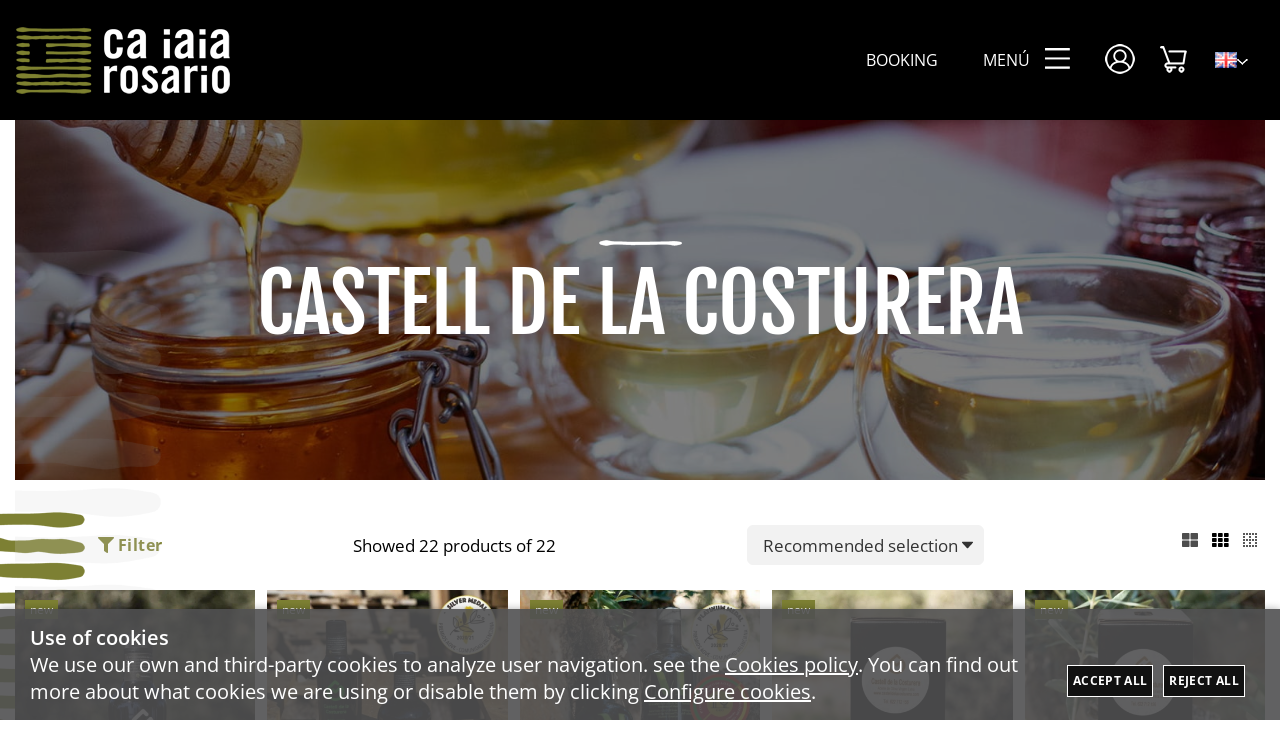

--- FILE ---
content_type: text/html; charset=utf-8
request_url: https://caiaiarosario.es/en/castell-de-la-costurera_m345276/
body_size: 34105
content:
<!DOCTYPE HTML>
<html xmlns="http://www.w3.org/1999/xhtml" lang="en" xml:lang="en">
    <!--[PageTemplate:PageTemplate 1]-->
    <head>
        <title>CASTELL DE LA COSTURERA</title>
        <meta http-equiv="Content-Type" content="application/xhtml+xml; charset=utf-8"/>
        <meta name="description" content="" />
        <meta name="keywords" content="artisan products, artisan products, artisan products store, buy artisan products, buy artisan products" />
        
        <meta name="generator" content="Mabisy"/>
        <meta name="viewport" content="width=device-width, initial-scale=1">
        <meta name="mobile-web-app-capable" content="yes">     
        <script src="/js/stacktrace/stacktrace.min.js"></script>
        <script src="/js/mabisy_jslogerror.js"></script>
        <link rel="stylesheet" type="text/css" href="/Themes/MBStore001/styles/iaia/style.css" />
        <meta name="facebook-domain-verification" content="514ena3scy4h9yjeq1i7ugtdudfa1l" />
<!-- Global site tag (gtag.js) - Google Ads: 10929719601 -->
<script async src="https://www.googletagmanager.com/gtag/js?id=AW-10929719601"></script>
<script>
  window.dataLayer = window.dataLayer || [];
  function gtag(){dataLayer.push(arguments);}
  gtag('js', new Date());

  gtag('config', 'AW-10929719601');
</script>

<script src="https://aframe.io/releases/1.2.0/aframe.min.js" type="text/javascript"></script>
<link rel="shortcut icon" href="/server/Portal_0035805_0043173/img/favicon.png" type="image/png" />



<link rel="canonical" href="https://caiaiarosario.es/en/castell-de-la-costurera_m345276/" />


<meta property="twitter:card" content="summary_large_image" /><meta property="twitter:title" content="CASTELL DE LA COSTURERA" /><meta property="twitter:description" content="CASTELL DE LA COSTURERA" /><meta property="twitter:image" content="https://caiaiarosario.es/server/Portal_0035805_0043173/img/logo.png" /><meta property="og:site_name" content="caiaiarosario.es" /><meta property="og:title" content="CASTELL DE LA COSTURERA" /><meta property="og:description" content="CASTELL DE LA COSTURERA" /><meta property="og:url" content="https://caiaiarosario.es/en/castell-de-la-costurera_m345276/" /><meta property="og:image" content="https://caiaiarosario.es/server/Portal_0035805_0043173/img/logo.png" /><meta property="og:image:alt" content="CASTELL DE LA COSTURERA" /><meta property="og:type" content="website" />


        <div id="int"></div><div class="list-products"></div><div class="list-productss"></div>
    </head>
    <body class="mb-page listcategory product-list castell-de-la-costurera">
        
        <div class="mb-page-content">
            <div class="mb-panel-hellobar"></div>
            <header class="mb-panel-cabecera-sup">
                <div class="wrapper"></div>
            </header>
            <header class="mb-panel-cabecera">
                <div class="wrapper"><div class="mb-mod-menudynamic" data-idmodule="" data-posicion="1"><nav class="mb-mod-menu mb-js-desplegable" data-idmodule="7912668" data-js-desplegable-principal="true">
    <button class="btn-menu mb-js-desplegable-boton" title="Menu">
        <span class="mb-ico ico-menu" data-title="Menu"></span>
    </button>
    <div class="mb-js-desplegable-capa">
		<div class="header">
            <span class="title">Menu</span>
			<button type="button" class="btn-cerrar mb-js-desplegable-cerrar" onclick="return false">
				<span class="mb-ico ico-close" title="Close"></span>
			</button>
		</div>
		<div class="content">            
            
            <ul class="menu principal level0" id="mm0" data-level="0" data-levels="1000">
                
                
                
                <li class="item it-the_house">
                    <a data-target="#mm2474748" data-level="1" class="level1 " title="The house | Casa rural Ca iaia rosario" href="/en/la-casa.html">
                        <span>The House</span></a>
                    
                    
                </li>
                
                
                <li class="item it-booking">
                    <a data-target="#mm2477069" data-level="1" class="level1 " title="Booking" href="/en/reserva.html">
                        <span>Booking</span></a>
                    
                    
                </li>
                
                
                <li class="item it-pricing">
                    <a data-target="#mm2591002" data-level="1" class="level1 " title="Rural House price in Quatretondeta - Charming Rural House" href="/en/precio-casa-quatretondeta.html">
                        <span>Pricing</span></a>
                    
                    
                </li>
                
                
                <li class="item it-activities">
                    <a data-target="#mm2475907" data-level="1" class="level1 " title="Rural house in the mountains of Alicante - Ca iaia Rosario" href="/en/actividades.html">
                        <span>Activities</span></a>
                    
                    
                </li>
                
                
                <li class="item it-gastronomy">
                    <a data-target="#mm2476932" data-level="1" class="level1 " title="Gastronomy - Rural house Cuatretondeta - Ca iaia Rosario" href="/en/gastronomia.html">
                        <span>Gastronomy</span></a>
                    
                    
                </li>
                
                
                <li class="item it-shop">
                    <a data-target="#mm2527829" data-level="1" class="level1 " title="Buy Artisan Products Vall de Seta online - Alicante" href="/en/product-list.html">
                        <span>Shop</span></a>
                    
                    
                </li>
                
                
                <li class="item it-location">
                    <a data-target="#mm2477070" data-level="1" class="level1 " title="Quatretondeta rural house - Vall de Seta - Ca iaia Rosario" href="/en/localizacion.html">
                        <span>Location</span></a>
                    
                    
                </li>
                
                
                <li class="item it-blog">
                    <a data-target="#mm1339" data-level="1" class="level1 " title="Blog EN" href="/en/blog/">
                        <span>Blog</span></a>
                    
                    
                </li>
                
                
                
            </ul>
            
		</div>
		<div class="overlay"></div>
    </div>
</nav>

<script type="text/javascript" data-module="menu" data-idmodule="7912668">
    /* <![CDATA[  */ 
	document.addEventListener("DOMContentLoaded", function(event) {
        try {
            $('[data-idmodule="7912668"] .menu > .item > a[data-target]').click(function(e) {
                if ($(this).attr('data-target') != '') {
                    if ($($(this).attr('data-target')).length > 0) {
                        var touch = ('ontouchstart' in document.documentElement === true) || ($(e.target).hasClass('mb-ico') === true);
                        if (!touch) {
                            touch = ($(this).parents('.menu.principal').parents('.mb-js-desplegable-capa.abierto').length>0) || ($(this).parents('.menu.secundario').length>0);
                        }
                        if (touch) {
                            e.preventDefault();

                            $(this).closest('.item').toggleClass('abierto');
                            var abierto = $(this).closest('.item').hasClass('abierto');

                            if ($(this).closest('.item').hasClass('prev')) {
                                $(this).closest('.item.prev').removeClass('abierto');
                            }
                            $($(this).attr('data-target')).toggleClass('oculto',!abierto);
                            $($(this).attr('data-target')).find('.item.abierto').removeClass('abierto');
                            
                            $(this).closest('.menu').toggleClass('oculto',abierto);
                        }
                    }
                }
            });
            $(document).click(function(e){
                if ($('.mb-js-desplegable[data-idmodule="7912668"]').length>0) {
                    var isClickInside = $('.mb-js-desplegable[data-idmodule="7912668"]')[0].contains(e.target);
                    if (!isClickInside) {
                        $('.mb-js-desplegable[data-idmodule="7912668"]').find('.overlay').click();
                        $('.mb-js-desplegable[data-idmodule="7912668"]').find('.menu').addClass('oculto');
                        $('.mb-js-desplegable[data-idmodule="7912668"]').find('.menu.principal').removeClass('oculto');
                        $('.mb-js-desplegable[data-idmodule="7912668"]').find('.item').removeClass('abierto');
                    }
                }
            });
        } catch(err) {
            console.error('Error loading .mb-mod-menu (idmodule: 7912668) script: ' + err);
        }
	});
	/* ]]> */
</script></div><a data-idmodule="" class="mb-mod-storelogo" href="/en/inicio.html" title="caiaiarosario.es" itemscope itemtype="https://schema.org/Website" itemid="https://caiaiarosario.es">
	<meta content="caiaiarosario.es" itemprop="name" />
	<img src="/server/Portal_0035805_0043173/img/logo.png" alt="caiaiarosario.es" class="logo" itemprop="image" width="214" height="67">
	<span itemscope itemtype="https://schema.org/Organization" itemprop="author">
	<meta content="https://caiaiarosario.es/server/Portal_0035805_0043173/img/logo.png" itemprop="logo" />
	<meta content="https://caiaiarosario.es" itemprop="url" />
	<meta content="caiaiarosario.es" itemprop="name" />
	
	</span>
</a><p class="link-contacto"><a href="https://www.holidaycottagestorent.net/ebooking/mod_2.php?id=77887&amp;k=8cd0c061dbff7a7d884f3e62d8ce79f8"><img src="/server/Portal_0035805_0043173/img/icon-link-contacto.png" width="20" height="16" /> Booking</a></p>

<div class="mb-mod-accoundatainform mb-js-desplegable" data-idmodule="8092941" data-js-desplegable-principal="true">
    
    <button class="btn-user mb-js-desplegable-boton" title="My account">
        <span class="mb-ico ico-user" data-name="My account" data-title="My account" data-titledefault="My account"></span>
    </button>
    
    <div class="mb-js-desplegable-capa">
        <div class="header">
            <span class="title">My account</span>
            <button type="button" class="btn-cerrar mb-js-desplegable-cerrar" onclick="return false">
                <span class="mb-ico ico-close" title="Close"></span>
            </button>
        </div>
        <div class="content">
            <div class="menu">
                <!-- false -->
            
            <!-- Anónimo -->
                <a class="item item-login" href="/en/login.html" rel="nofollow"><span class="mb-ico ico-lock"></span> Start session</a>
                <a class="item item-register" href="/en/login.html" rel="nofollow"><span class="mb-ico ico-userplus"></span> Register</a>
            

            <a class="item item-myaccount" href="/en/mi-cuenta.html" rel="nofollow"><span class="mb-ico ico-user"></span> My account</a>
            <a class="item item-myorders" href="/en/mis-pedidos.html" rel="nofollow"><span class="mb-ico ico-cart"></span> My orders</a>
            
            
            <a class="item item-mydata" href="/en/mis-datos-acceso.html" rel="nofollow"><span class="mb-ico ico-user-edit"></span> My data</a>
            <a class="item item-myaddresses" href="/en/mis-direcciones.html?savecart=3" rel="nofollow"><span class="mb-ico ico-user-card"></span> My addresses</a>

            
                
                <a class="item item-contact" href="/en/contacto.html"><span class="mb-ico ico-envelope"></span> Contact</a>
            
            </div>
        </div>
        <div class="overlay"></div>
    </div>
</div>
<div class="mb-mod-cartsummary mb-js-desplegable" id="cartsummary8093032" data-idmodule="8093032" data-js-desplegable-principal="true">
	<button class="btn-cart mb-js-desplegable-boton" title="Cart">
		<span class="mb-ico ico-cart" data-title="Cart"></span>
		<span class="text empty" >Cart</span>
		<span class="text full" style="display:none;">
			<span class="number">0</span>
			<span class="text">Article(s):</span>
			<span class="price">0,00€</span>
		</span>
	</button>
	<div class="mb-js-desplegable-capa">
		<div class="header">
			<span class="title">Cart</span>
			<button type="button" class="btn-cerrar mb-js-desplegable-cerrar" onclick="return false">
				<span class="mb-ico ico-close" title="Close"></span>
			</button>
		</div>
		<div class="content">
			<div class="cart" style="display:none">
				
			</div>

			<div class="mb-mensaje mensaje-vacio" >
				<span class="mb-ico ico-cart"></span><span class="text">There are no products in the cart</span>
			</div>
		</div>
		<div class="footer" style="display:none;">
			
			<div class="subtotal">
				<span class="text">Amount</span>
				<span class="price" id="subtotalCart8093032"></span>
			</div>
						<div class="buttons">
				
				<a href="/en/carrito.html" class="btn-shoppingcart"><span class="mb-ico ico-cart"></span>Go to cart</a>
			</div>
		</div>
		<div class="overlay"></div>
	</div>	
<script type="text/javascript">
	/* <![CDATA[ */
	function reload_cart_8093032() {
		//llamar por ajax al carrito
		//recargar contenidos del carrito
		var ajax = $.post("/process/process.aspx?action=send_GetShoppingCart", { },
                function (data) {
                    var obj = jQuery.parseJSON(data);
                    if (obj.status == "OK") {
						refill_cart_data_8093032(obj);
                    } else {
                        alert(obj.message);
                    }
                });
        ajax.fail(function (xhr,status,error) { 
			if(xhr.readyState == 0 || xhr.status == 0) {			
				return;  // it's not really an error
			} else {
				//alert('Error: ' + xhr.statusText + ' (' + xhr.status + ')');
				console.log('Error reloading cart: ' + xhr.statusText + ' (' + xhr.status + ')');
				return;
			}
		});
	}
	
	function refill_cart_data_8093032(data) {
		if (data.Cart.Nofitems > 0) {
			//alert ("Items: "+ data.Cart.Nofitems);
			$('#cartsummary8093032 .content .cart').show();
			$('#cartsummary8093032 .content .mensaje-vacio').hide();
			$('#cartsummary8093032 .footer').show();
			$('#cartsummary8093032 .btn-cart .text.full').show();
			$('#cartsummary8093032 .btn-cart .text.empty').hide();
		} else {
			//alert ("Vacio");
			$('#cartsummary8093032 .content .cart').hide();
			$('#cartsummary8093032 .content .mensaje-vacio').show();
			$('#cartsummary8093032 .footer').hide();
			$('#cartsummary8093032 .btn-cart .text.full').hide();
			$('#cartsummary8093032 .btn-cart .text.empty').show();
		}
		
		$('#cartsummary8093032 .btn-cart .text.full .number').text(data.Cart.Nofitems);
		$('#cartsummary8093032 .btn-cart .text.full .price').text(data.Cart.Totalamount_s);
		$('#cartsummary8093032 #subtotalCart8093032').text(data.Cart.Totalamount_s);

        var itemCount = 0;

		//Eliminamos todos los productos de la cesta
		$("#cartsummary8093032 .content .cart > div.item.product").remove();

		//Con los productos obtenidos los volvemos a pintar en el dom.
		for (var i = 0; i < data.Products.Orderline.length; i++) {
            var item = data.Products.Orderline[i];
			var strHtmlItem = '';

            
			strHtmlItem += '<div class="item product">';
			strHtmlItem += '<div class="item-image">';
			if (item.isdiscount == false) {
				strHtmlItem += '<a class="image-box" href="' + item.url + '" title="' + item.product.Name + '">';
				strHtmlItem += '<img src="' + item.product.Image.urln + '" alt="" />';
				strHtmlItem += '</a>';
			}
			strHtmlItem += '</div>';
			strHtmlItem += '<div class="item-data">';
			strHtmlItem += '<a class="title" href="' + item.url + '" title="' + item.product.Name + '">' + item.product.Name + '</a>';
			strHtmlItem += '<ul class="details">';
			if (item.product.Name_colour != '') {
				strHtmlItem += '<li class="color"><strong class="label">' + item.product.colour_type + ':</strong> <span class="value">' + item.product.Name_colour + '</span></li>';
			}
			if (item.product.Name_size != '') {
				strHtmlItem += '<li class="size"><strong class="label">' + item.product.size_type + ':</strong> <span class="value">' + item.product.Name_size + '</span></li>';
			}
			if (item.product.Name_classification != '') {
				strHtmlItem += '<li class="classification"><strong class="label">' + item.product.classification_type + ':</strong> <span class="value">' + item.product.Name_classification + '</span></li>';
			}
			if (item.product.Commerce && item.product.Commerce != '') {
				strHtmlItem += '<li class="classification"><strong class="label">Commerce:</strong> <span class="value">' + item.product.Commerce + '</span></li>';
			}
			strHtmlItem += '</ul>';
			strHtmlItem += '<span class="quantity">';
			strHtmlItem += '<strong class="label">Quantity:</strong>';
			strHtmlItem += '<span class="value">' + item.quantity + '</span>';
			strHtmlItem += '</span>';
						strHtmlItem += '<span class="unitprice">';
			strHtmlItem += '<strong class="label">Unit price:</strong>';
			strHtmlItem += '<span class="value prices">';
			if (item.price_old > item.price) { strHtmlItem += '<span class="price-old">' + item.price_old_s + '</span>'; }
			strHtmlItem += '<span class="price">' + item.price_s + '</span>';
			strHtmlItem += '</span>';
			strHtmlItem += '</span>';
        				strHtmlItem += '<span class="extra-details">';
			if (item.Canon != 0 && typeof item.Canon !== 'undefined') {
				strHtmlItem += '<span class="canoninfo">';
				strHtmlItem += '<strong class="label">Canon:<span class="mb-ico ico-info-circulo" title="Canon Digital"></span></strong>';
				strHtmlItem += '<span class="value canon">' + item.Totalcanon_s + '</span>';
				strHtmlItem += '</span>';
			}
						if (item.descuento != 0.0 && typeof item.descuento !== 'undefined') {
				strHtmlItem += '<span class="discount">';
				strHtmlItem += '<strong class="label">Discount:</strong>';
				strHtmlItem += '<span class="value">' + item.descuento_inv_s + '</span>';
				strHtmlItem += '</span>';
			}
			for (var d = 0; d < item.Discounts.length; d++) {
				var dsc = item.Discounts[d];
				if (d == 0) { strHtmlItem += '<ul class="discounts">'; }
				strHtmlItem += '<li class="discount">';
				strHtmlItem += '<b class="text-discount">Discount applied:</b>';
				if (dsc.Description != '') { strHtmlItem += '<i class="description">&quot;' + dsc.Description + '&quot;</i>'; }
				strHtmlItem += '<span class="value">' + dsc.Value + '</span>';
				strHtmlItem += '</li>';
				if (d == (item.Discounts.length - 1)) { strHtmlItem += '</ul>'; }
			}
			if (item.puntos != 0 && typeof item.puntos !== 'undefined') {
				strHtmlItem += '<span class="points">';
				strHtmlItem += '<strong class="label">Points:</strong>';
				strHtmlItem += '<span class="value">' + item.puntos + '</span>';
				strHtmlItem += '</span>';
			}
			
			if (item.product.Downloadable) {
				strHtmlItem += '<span class="downloadable">Downloadable product</span>';
			}
			strHtmlItem += '</div>';
			strHtmlItem += '</div>';
			

			itemCount = itemCount + 1;
			if (itemCount >= 100) {
			strHtmlItem = '';

			strHtmlItem += '<div class="item">';
			strHtmlItem += '<div class="mb-mensaje info"><span class="mb-ico ico-info-circulo"></span>Click the button <strong>Go to cart</strong> to see your full cart</div>';
			strHtmlItem += '</div>';
            }

			$('#cartsummary8093032 .content .cart').append(strHtmlItem);
		}
	}

	document.addEventListener("DOMContentLoaded", function(event) { 
		try {
			$(document).ready(function () {
				
			});
		} catch (err) {
			console.error('Error loading .mb-mod-cartsummary DOMContentLoaded script: ' + err);
		}
	});
	/* ]]> */    
</script>


</div><div class="mb-mod-languages mb-js-desplegable languages" data-idmodule="8414098" data-numlangs="3" data-js-desplegable-principal="true">
    
    
    
    
    
    
        
    <button class="btn-lang mb-js-desplegable-boton" title="English" data-hreflang="EN">
        <span class="mb-ico ico-lang"></span>
        
        <img src="/img/flags/en.png" alt="Icono English" hreflang="en" /> 
        <span class="text">English</span>
        
    </button>
    <div class="mb-js-desplegable-capa">
        <div class="header">
            <span class="title">Language</span>
            <button type="button" class="btn-cerrar mb-js-desplegable-cerrar" onclick="return false">
                <span class="mb-ico ico-close" title="Close"></span>
            </button>
        </div>
        <div class="content">
            <div class="menu">
                
                
                <a class="item lang-es" href="/es/" title="Español" rel="alternate" hreflang="es">
                    <img src="/img/flags/es-ES.jpg" alt="Icono Español" hreflang="es" /> 
                    <span class="name">Español</span>
                </a>
                
                
                <a class="item lang-en" href="/en/" title="English" rel="alternate" hreflang="en">
                    <img src="/img/flags/en.png" alt="Icono English" hreflang="en" /> 
                    <span class="name">English</span>
                </a>
                
                
                <a class="item lang-de" href="/de/" title="Alemán" rel="alternate" hreflang="de">
                    <img src="/img/flags/de.png" alt="Icono Alemán" hreflang="de" /> 
                    <span class="name">Alemán</span>
                </a>
                
            </div>
        </div>
        <div class="overlay"></div>
    </div>

</div></div>
            </header>
            <header class="mb-panel-cabecera-sub">
                <div class="wrapper"><div class="mb-mod-productlistheader productlistheader-imagebkg" data-idmodule="8094416">
                            
        <div class="title mark blur " >
                		
			                <h1>CASTELL DE LA COSTURERA</h1>
            		
		            </div>
        
    		    
</div>
        <div class="img-lat-izq"><img src="/server/Portal_0035805_0043173/img/img-lat-izq.png" width="234" height="857" /></div></div>
            </header>
            <div class="mb-center">
                <div class="mb-panel-body" role="main">
                    <div class="wrapper">
                        <div class="cuerpo" data-sortable="contCuerpo">

<!-- mb_product_list_style = 'grid-2' -->
<div class="mb-mod-productlist" data-idmodule="7912729" data-nsubcategories="" data-categoryid="" data-familyid="" data-markid="345276" data-modelid="" data-colorid="" data-sizeid="" data-amountrangeid="" data-shownames="true">
    
    <div class="buttons top">
    <button class="btn-filter" title="Filter" style="display:none;">
        <span class="mb-ico ico-filter" data-title="Filter"></span>
        <span class="text">Filter</span>
    </button>
    <span class="counter-stats" data-nall="1" data-n="22" data-ntotal="22">
        <span class="text showing">Showed</span>
        <span class="pageitems" id="nProducts7912729">22</span>
        <span class="text products">products</span>
        <span class="text of">of</span>
        <span class="totalitems" id="nTotalProducts7912729">22</span>
    </span>	
    <select id="pOrder7912729" name="pOrder7912729" class="input-control select-order" onchange="reloadOrderList7912729(this.value,1,true);">
    
        <option value="0" selected="selected">Recommended selection</option>
    
        <option value="1" >Price (low to high)</option>
    
        <option value="2" >Price (high to low)</option>
    
        <option value="3" >Name (A to Z)</option>
    
        <option value="4" >Name (Z to A)</option>
    
        <option value="5" >Category (A to Z)</option>
    
        <option value="6" >Category (Z to A)</option>
    
        <option value="7" >Family (A to Z)</option>
    
        <option value="8" >Family (Z to A)</option>
    
        <option value="9" >Marks (A to Z)</option>
    
        <option value="10" >Marks (Z to A)</option>
    
        <option value="11" >Newest first (A to Z)</option>
    
        <option value="12" >Newest last (Z to A)</option>
    
        <option value="13" >Featured first</option>
    
        <option value="14" >Featured last</option>
    
        <option value="19" >Offers first</option>
    
        <option value="20" >Offers last</option>
    
    </select>
    <span class="buttons views">
        <button class="btn-view list-1 " data-class="list-1">
            <span class="mb-ico ico-view-list-1"></span>
        </button>
        <button class="btn-view grid-1 " data-class="grid-1">
            <span class="mb-ico ico-view-grid-1"></span>
        </button>
        <button class="btn-view grid-2 active" data-class="grid-2">
            <span class="mb-ico ico-view-grid-2"></span>
        </button>
        <button class="btn-view grid-3 " data-class="grid-3">
            <span class="mb-ico ico-view-grid-3"></span>
        </button>
    </span>
</div>

    
        
    <div class="mb-product-list grid-2">
        
<div class="mb-product " data-id="11562744" data-numbuttons="1" onclick="" data-rankingventas="D">
		<div class="image-box-container">
		<a title="EVOO Blanqueta 250ML - Bottle" href="/en/evoo-blanqueta-250ml-bottle_p11562744.htm" class="image-box " >
			<picture class="image">
				<source media="(min-width: 768px)" type="image/webp" srcset="/server/Portal_0035805_0043173/img/products/aove-blanqueta-250ml-botella_11562744_xl.webp">
				<source media="(max-width: 767px)" type="image/webp" srcset="/server/Portal_0035805_0043173/img/products/aove-blanqueta-250ml-botella_11562744_n.webp">
				<source media="(min-width: 768px)" type="image/jpeg" srcset="/server/Portal_0035805_0043173/img/products/aove-blanqueta-250ml-botella_11562744_xl.jpg">
				<source media="(max-width: 767px)" type="image/jpeg" srcset="/server/Portal_0035805_0043173/img/products/aove-blanqueta-250ml-botella_11562744_n.jpg">	<img class="image lazy" loading="lazy" id="product-7912729-img-11562744" data-src="/server/Portal_0035805_0043173/img/products/aove-blanqueta-250ml-botella_11562744_xl.jpg" alt="Aceite aove de elaboraci&#243;n artesanal blanqueta | Ca iaia rosario" />
			</picture>
			
		</a>
	</div>
	<p class="title"><a title="EVOO Blanqueta 250ML - Bottle" href="/en/evoo-blanqueta-250ml-bottle_p11562744.htm" class="name">EVOO Blanqueta 250ML - Bottle</a></p>
	
	
	
	<a data-title="Mark" class="manufacturer" href="/en/castell-de-la-costurera_m345276/" title="CASTELL DE LA COSTURERA">CASTELL DE LA COSTURERA</a>

	
	

	
	
	

	
		<p class="prices">
		
			
			
			<span class="price">9,00€</span>
		
	</p>
		
	
	
	
	<div class="description">EVOO Blanqueta 250ML - Bottle</div>
		<span class="labels">
	<span class="new" title="new"><span class="text">new</span></span>
			
		</span>

	<div class="buttons" data-numbuttons="1">
		
	
					
				
					<input type="hidden" id="qnt11562744" min="1" value="1" />
				
				<button class="btn-carrito" title="Add to cart" onclick="addcart_7912729(11562744,16111397, document.getElementById('qnt11562744').value,'9,0','0,0',36116,0,0, false, false);eventStopPropagation(event);">
				<span class="mb-ico ico-carrito-mas"></span><span class="text">Add</span>
				</button>
			
		
	
		
	</div>
</div>
    
        
    
        
<div class="mb-product " data-id="11562745" data-numbuttons="1" onclick="" data-rankingventas="D">
		<div class="image-box-container">
		<a title="Picual EVOO 500ML" href="/en/picual-evoo-500ml_p11562745.htm" class="image-box " >
			<picture class="image">
				<source media="(min-width: 768px)" type="image/webp" srcset="/server/Portal_0035805_0043173/img/products/aove-picual-500ml_11562745_xl.webp">
				<source media="(max-width: 767px)" type="image/webp" srcset="/server/Portal_0035805_0043173/img/products/aove-picual-500ml_11562745_n.webp">
				<source media="(min-width: 768px)" type="image/jpeg" srcset="/server/Portal_0035805_0043173/img/products/aove-picual-500ml_11562745_xl.jpg">
				<source media="(max-width: 767px)" type="image/jpeg" srcset="/server/Portal_0035805_0043173/img/products/aove-picual-500ml_11562745_n.jpg">	<img class="image lazy" loading="lazy" id="product-7912729-img-11562745" data-src="/server/Portal_0035805_0043173/img/products/aove-picual-500ml_11562745_xl.jpg" alt="Aceite Aove de elaboraci&#243;n artesanal, variedad picual | Ca iaia rosario" />
			</picture>
			
		</a>
	</div>
	<p class="title"><a title="Picual EVOO 500ML" href="/en/picual-evoo-500ml_p11562745.htm" class="name">Picual EVOO 500ML</a></p>
	
	
	
	<a data-title="Mark" class="manufacturer" href="/en/castell-de-la-costurera_m345276/" title="CASTELL DE LA COSTURERA">CASTELL DE LA COSTURERA</a>

	
	

	
	
	

	
		<p class="prices">
		
			
			
			<span class="price">15,90€</span>
		
	</p>
		
	
	
	
	<div class="description">Picual EVOO 500ML</div>
		<span class="labels">
	<span class="new" title="new"><span class="text">new</span></span>
			
		</span>

	<div class="buttons" data-numbuttons="1">
		
	
					
				
					<input type="hidden" id="qnt11562745" min="1" value="1" />
				
				<button class="btn-carrito" title="Add to cart" onclick="addcart_7912729(11562745,16111398, document.getElementById('qnt11562745').value,'15,9','0,0',36116,0,0, false, false);eventStopPropagation(event);">
				<span class="mb-ico ico-carrito-mas"></span><span class="text">Add</span>
				</button>
			
		
	
		
	</div>
</div>
    
        
    
        
<div class="mb-product " data-id="11562746" data-numbuttons="1" onclick="" data-rankingventas="D">
		<div class="image-box-container">
		<a title="Millenary EVOO 500ML" href="/en/millenary-evoo-500ml_p11562746.htm" class="image-box " >
			<picture class="image">
				<source media="(min-width: 768px)" type="image/webp" srcset="/server/Portal_0035805_0043173/img/products/aove-milenario-500ml_11562746_xl.webp">
				<source media="(max-width: 767px)" type="image/webp" srcset="/server/Portal_0035805_0043173/img/products/aove-milenario-500ml_11562746_n.webp">
				<source media="(min-width: 768px)" type="image/jpeg" srcset="/server/Portal_0035805_0043173/img/products/aove-milenario-500ml_11562746_xl.jpg">
				<source media="(max-width: 767px)" type="image/jpeg" srcset="/server/Portal_0035805_0043173/img/products/aove-milenario-500ml_11562746_n.jpg">	<img class="image lazy" loading="lazy" id="product-7912729-img-11562746" data-src="/server/Portal_0035805_0043173/img/products/aove-milenario-500ml_11562746_xl.jpg" alt="Aceite artesanal virgen extra de olivos milenarios 500 ml | Ca iaia rosario" />
			</picture>
			
		</a>
	</div>
	<p class="title"><a title="Millenary EVOO 500ML" href="/en/millenary-evoo-500ml_p11562746.htm" class="name">Millenary EVOO 500ML</a></p>
	
	
	
	<a data-title="Mark" class="manufacturer" href="/en/castell-de-la-costurera_m345276/" title="CASTELL DE LA COSTURERA">CASTELL DE LA COSTURERA</a>

	
	

	
	
	

	
		<p class="prices">
		
			
			
			<span class="price">35,00€</span>
		
	</p>
		
	
	
	
	<div class="description">Millenary EVOO 500ML</div>
		<span class="labels">
	<span class="new" title="new"><span class="text">new</span></span>
			
		</span>

	<div class="buttons" data-numbuttons="1">
		
	
					
				
					<input type="hidden" id="qnt11562746" min="1" value="1" />
				
				<button class="btn-carrito" title="Add to cart" onclick="addcart_7912729(11562746,16111399, document.getElementById('qnt11562746').value,'35,0','0,0',36116,0,0, false, false);eventStopPropagation(event);">
				<span class="mb-ico ico-carrito-mas"></span><span class="text">Add</span>
				</button>
			
		
	
		
	</div>
</div>
    
        
    
        
<div class="mb-product " data-id="11562747" data-numbuttons="1" onclick="" data-rankingventas="D">
		<div class="image-box-container">
		<a title="EVOO Bag in box 3L" href="/en/evoo-bag-in-box-3l_p11562747.htm" class="image-box " >
			<picture class="image">
				<source media="(min-width: 768px)" type="image/webp" srcset="/server/Portal_0035805_0043173/img/products/aove-bag-in-box-3l_11562747_xl.webp">
				<source media="(max-width: 767px)" type="image/webp" srcset="/server/Portal_0035805_0043173/img/products/aove-bag-in-box-3l_11562747_n.webp">
				<source media="(min-width: 768px)" type="image/jpeg" srcset="/server/Portal_0035805_0043173/img/products/aove-bag-in-box-3l_11562747_xl.jpg">
				<source media="(max-width: 767px)" type="image/jpeg" srcset="/server/Portal_0035805_0043173/img/products/aove-bag-in-box-3l_11562747_n.jpg">	<img class="image lazy" loading="lazy" id="product-7912729-img-11562747" data-src="/server/Portal_0035805_0043173/img/products/aove-bag-in-box-3l_11562747_xl.jpg" alt="Aceite de oliva virgen extra Edici&#243;n limitada 3L | Ca iaia rosario" />
			</picture>
			
		</a>
	</div>
	<p class="title"><a title="EVOO Bag in box 3L" href="/en/evoo-bag-in-box-3l_p11562747.htm" class="name">EVOO Bag in box 3L</a></p>
	
	
	
	<a data-title="Mark" class="manufacturer" href="/en/castell-de-la-costurera_m345276/" title="CASTELL DE LA COSTURERA">CASTELL DE LA COSTURERA</a>

	
	

	
	
	

	
		<p class="prices">
		
	</p>
		
	
	
	
	<div class="description">EVOO Bag in box 3L</div>
		<span class="labels">
	<span class="new" title="new"><span class="text">new</span></span>
			
		</span>

	<div class="buttons" data-numbuttons="1">
		
	
					
				
					<input type="hidden" id="qnt11562747" min="1" value="1" />
				
				<button class="btn-carrito" title="Add to cart" onclick="addcart_7912729(11562747,16111400, document.getElementById('qnt11562747').value,'0,0','0,0',36116,0,0, false, false);eventStopPropagation(event);">
				<span class="mb-ico ico-carrito-mas"></span><span class="text">Add</span>
				</button>
			
		
	
		
	</div>
</div>
    
        
    
        
<div class="mb-product " data-id="11562748" data-numbuttons="1" onclick="" data-rankingventas="D">
		<div class="image-box-container">
		<a title="EVOO Bag in box 5L" href="/en/evoo-bag-in-box-5l_p11562748.htm" class="image-box " >
			<picture class="image">
				<source media="(min-width: 768px)" type="image/webp" srcset="/server/Portal_0035805_0043173/img/products/aove-bag-in-box-5l_11562748_xl.webp">
				<source media="(max-width: 767px)" type="image/webp" srcset="/server/Portal_0035805_0043173/img/products/aove-bag-in-box-5l_11562748_n.webp">
				<source media="(min-width: 768px)" type="image/jpeg" srcset="/server/Portal_0035805_0043173/img/products/aove-bag-in-box-5l_11562748_xl.jpg">
				<source media="(max-width: 767px)" type="image/jpeg" srcset="/server/Portal_0035805_0043173/img/products/aove-bag-in-box-5l_11562748_n.jpg">	<img class="image lazy" loading="lazy" id="product-7912729-img-11562748" data-src="/server/Portal_0035805_0043173/img/products/aove-bag-in-box-5l_11562748_xl.jpg" alt="Aceite de oliva virgen extra Edici&#243;n limitada 5L | Ca iaia rosario" />
			</picture>
			
		</a>
	</div>
	<p class="title"><a title="EVOO Bag in box 5L" href="/en/evoo-bag-in-box-5l_p11562748.htm" class="name">EVOO Bag in box 5L</a></p>
	
	
	
	<a data-title="Mark" class="manufacturer" href="/en/castell-de-la-costurera_m345276/" title="CASTELL DE LA COSTURERA">CASTELL DE LA COSTURERA</a>

	
	

	
	
	

	
		<p class="prices">
		
	</p>
		
	
	
	
	<div class="description">EVOO Bag in box 5L</div>
		<span class="labels">
	<span class="new" title="new"><span class="text">new</span></span>
			
		</span>

	<div class="buttons" data-numbuttons="1">
		
	
					
				
					<input type="hidden" id="qnt11562748" min="1" value="1" />
				
				<button class="btn-carrito" title="Add to cart" onclick="addcart_7912729(11562748,16111402, document.getElementById('qnt11562748').value,'0,0','0,0',36116,0,0, false, false);eventStopPropagation(event);">
				<span class="mb-ico ico-carrito-mas"></span><span class="text">Add</span>
				</button>
			
		
	
		
	</div>
</div>
    
        
    
        
<div class="mb-product " data-id="11562749" data-numbuttons="1" onclick="" data-rankingventas="D">
		<div class="image-box-container">
		<a title="Organic EVOO Coupage BMP 500ML" href="/en/organic-evoo-coupage-bmp-500ml_p11562749.htm" class="image-box " >
			<picture class="image">
				<source media="(min-width: 768px)" type="image/webp" srcset="/server/Portal_0035805_0043173/img/products/aove-ecologico-coupage-bmp-500ml_11562749_xl.webp">
				<source media="(max-width: 767px)" type="image/webp" srcset="/server/Portal_0035805_0043173/img/products/aove-ecologico-coupage-bmp-500ml_11562749_n.webp">
				<source media="(min-width: 768px)" type="image/jpeg" srcset="/server/Portal_0035805_0043173/img/products/aove-ecologico-coupage-bmp-500ml_11562749_xl.jpg">
				<source media="(max-width: 767px)" type="image/jpeg" srcset="/server/Portal_0035805_0043173/img/products/aove-ecologico-coupage-bmp-500ml_11562749_n.jpg">	<img class="image lazy" loading="lazy" id="product-7912729-img-11562749" data-src="/server/Portal_0035805_0043173/img/products/aove-ecologico-coupage-bmp-500ml_11562749_xl.jpg" alt="Aceite de oliva ecol&#243;gico artesano 500 ml | Ca iaia rosario" />
			</picture>
			
		</a>
	</div>
	<p class="title"><a title="Organic EVOO Coupage BMP 500ML" href="/en/organic-evoo-coupage-bmp-500ml_p11562749.htm" class="name">Organic EVOO Coupage BMP 500ML</a></p>
	
	
	
	<a data-title="Mark" class="manufacturer" href="/en/castell-de-la-costurera_m345276/" title="CASTELL DE LA COSTURERA">CASTELL DE LA COSTURERA</a>

	
	

	
	
	

	
		<p class="prices">
		
	</p>
		
	
	
	
	<div class="description">Organic EVOO Coupage BMP 500ML</div>
		<span class="labels">
	<span class="new" title="new"><span class="text">new</span></span>
			
		</span>

	<div class="buttons" data-numbuttons="1">
		
	
					
				
					<input type="hidden" id="qnt11562749" min="1" value="1" />
				
				<button class="btn-carrito" title="Add to cart" onclick="addcart_7912729(11562749,16111403, document.getElementById('qnt11562749').value,'0,0','0,0',36116,0,0, false, false);eventStopPropagation(event);">
				<span class="mb-ico ico-carrito-mas"></span><span class="text">Add</span>
				</button>
			
		
	
		
	</div>
</div>
    
        
    
        
<div class="mb-product " data-id="11562750" data-numbuttons="1" onclick="" data-rankingventas="D">
		<div class="image-box-container">
		<a title="Organic EVOO Coupage BMP 250ML" href="/en/organic-evoo-coupage-bmp-250ml_p11562750.htm" class="image-box " >
			<picture class="image">
				<source media="(min-width: 768px)" type="image/webp" srcset="/server/Portal_0035805_0043173/img/products/aove-ecologico-coupage-bmp-250ml_11562750_xl.webp">
				<source media="(max-width: 767px)" type="image/webp" srcset="/server/Portal_0035805_0043173/img/products/aove-ecologico-coupage-bmp-250ml_11562750_n.webp">
				<source media="(min-width: 768px)" type="image/jpeg" srcset="/server/Portal_0035805_0043173/img/products/aove-ecologico-coupage-bmp-250ml_11562750_xl.jpg">
				<source media="(max-width: 767px)" type="image/jpeg" srcset="/server/Portal_0035805_0043173/img/products/aove-ecologico-coupage-bmp-250ml_11562750_n.jpg">	<img class="image lazy" loading="lazy" id="product-7912729-img-11562750" data-src="/server/Portal_0035805_0043173/img/products/aove-ecologico-coupage-bmp-250ml_11562750_xl.jpg" alt="Aceite de oliva artesano ecol&#243;gico 250 ml | Ca iaia rosario" />
			</picture>
			
		</a>
	</div>
	<p class="title"><a title="Organic EVOO Coupage BMP 250ML" href="/en/organic-evoo-coupage-bmp-250ml_p11562750.htm" class="name">Organic EVOO Coupage BMP 250ML</a></p>
	
	
	
	<a data-title="Mark" class="manufacturer" href="/en/castell-de-la-costurera_m345276/" title="CASTELL DE LA COSTURERA">CASTELL DE LA COSTURERA</a>

	
	

	
	
	

	
		<p class="prices">
		
	</p>
		
	
	
	
	<div class="description">Organic EVOO Coupage BMP 250ML</div>
		<span class="labels">
	<span class="new" title="new"><span class="text">new</span></span>
			
		</span>

	<div class="buttons" data-numbuttons="1">
		
	
					
				
					<input type="hidden" id="qnt11562750" min="1" value="1" />
				
				<button class="btn-carrito" title="Add to cart" onclick="addcart_7912729(11562750,16111404, document.getElementById('qnt11562750').value,'0,0','0,0',36116,0,0, false, false);eventStopPropagation(event);">
				<span class="mb-ico ico-carrito-mas"></span><span class="text">Add</span>
				</button>
			
		
	
		
	</div>
</div>
    
        
    
        
<div class="mb-product " data-id="11562751" data-numbuttons="1" onclick="" data-rankingventas="D">
		<div class="image-box-container">
		<a title="ACEITE AOVE DE ELABORACI&#211;N ARTESANAL CAIAIAROSARIO, OLIVOS MILENARIOS , EXTRACCI&#211;N EN FR&#205;O. ACEITE DE OLIVA VIRGEN EXTRA" href="/en/aceite-aove-de-elaboracion-artesanal-caiaiarosario-olivos-milenarios-extraccion-en-frio-aceite-de-oliva-virgen-extra_p11562751.htm" class="image-box " >
			<picture class="image">
				<source media="(min-width: 768px)" type="image/webp" srcset="/server/Portal_0035805_0043173/img/products/aove-milenario-250ml_11562751_xl.webp">
				<source media="(max-width: 767px)" type="image/webp" srcset="/server/Portal_0035805_0043173/img/products/aove-milenario-250ml_11562751_n.webp">
				<source media="(min-width: 768px)" type="image/jpeg" srcset="/server/Portal_0035805_0043173/img/products/aove-milenario-250ml_11562751_xl.jpg">
				<source media="(max-width: 767px)" type="image/jpeg" srcset="/server/Portal_0035805_0043173/img/products/aove-milenario-250ml_11562751_n.jpg">	<img class="image lazy" loading="lazy" id="product-7912729-img-11562751" data-src="/server/Portal_0035805_0043173/img/products/aove-milenario-250ml_11562751_xl.jpg" alt="Aceite artesanal virgen extra de olivos milenarios 250 ml | Ca iaia rosario" />
			</picture>
			
		</a>
	</div>
	<p class="title"><a title="ACEITE AOVE DE ELABORACI&#211;N ARTESANAL CAIAIAROSARIO, OLIVOS MILENARIOS , EXTRACCI&#211;N EN FR&#205;O. ACEITE DE OLIVA VIRGEN EXTRA" href="/en/aceite-aove-de-elaboracion-artesanal-caiaiarosario-olivos-milenarios-extraccion-en-frio-aceite-de-oliva-virgen-extra_p11562751.htm" class="name">ACEITE AOVE DE ELABORACIÓN ARTESANAL CAIAIAROSARIO, OLIVOS MILENARIOS , EXTRACCIÓN EN FRÍO. ACEITE DE OLIVA VIRGEN EXTRA</a></p>
	
	
	
	<a data-title="Mark" class="manufacturer" href="/en/castell-de-la-costurera_m345276/" title="CASTELL DE LA COSTURERA">CASTELL DE LA COSTURERA</a>

	
	

	
	
	

	
		<p class="prices">
		
	</p>
		
	
	
	
	<div class="description">ACEITE AOVE DE ELABORACI&#211;N ARTESANAL CAIAIAROSARIO, OLIVOS MILENARIOS , EXTRACCI&#211;N EN FR&#205;O. ACEITE...</div>
		<span class="labels">
	<span class="new" title="new"><span class="text">new</span></span>
			
		</span>

	<div class="buttons" data-numbuttons="1">
		
	
					
				
					<input type="hidden" id="qnt11562751" min="1" value="1" />
				
				<button class="btn-carrito" title="Add to cart" onclick="addcart_7912729(11562751,16111405, document.getElementById('qnt11562751').value,'0,0','0,0',36116,0,0, false, false);eventStopPropagation(event);">
				<span class="mb-ico ico-carrito-mas"></span><span class="text">Add</span>
				</button>
			
		
	
		
	</div>
</div>
    
        
    
        
<div class="mb-product " data-id="11562752" data-numbuttons="1" onclick="" data-rankingventas="D">
		<div class="image-box-container">
		<a title="EVOO 700ML Bottle (SOLD OUT)" href="/en/evoo-700ml-bottle-sold-out_p11562752.htm" class="image-box " >
			<picture class="image">
				<source media="(min-width: 768px)" type="image/webp" srcset="/server/Portal_0035805_0043173/img/products/aove-botella-700ml_11562752_xl.webp">
				<source media="(max-width: 767px)" type="image/webp" srcset="/server/Portal_0035805_0043173/img/products/aove-botella-700ml_11562752_n.webp">
				<source media="(min-width: 768px)" type="image/jpeg" srcset="/server/Portal_0035805_0043173/img/products/aove-botella-700ml_11562752_xl.jpg">
				<source media="(max-width: 767px)" type="image/jpeg" srcset="/server/Portal_0035805_0043173/img/products/aove-botella-700ml_11562752_n.jpg">	<img class="image lazy" loading="lazy" id="product-7912729-img-11562752" data-src="/server/Portal_0035805_0043173/img/products/aove-botella-700ml_11562752_xl.jpg" alt="Aceite virgen extra 700 ml Edici&#243;n limitada | Ca iaia rosario" />
			</picture>
			
		</a>
	</div>
	<p class="title"><a title="EVOO 700ML Bottle (SOLD OUT)" href="/en/evoo-700ml-bottle-sold-out_p11562752.htm" class="name">EVOO 700ML Bottle (SOLD OUT)</a></p>
	
	
	
	<a data-title="Mark" class="manufacturer" href="/en/castell-de-la-costurera_m345276/" title="CASTELL DE LA COSTURERA">CASTELL DE LA COSTURERA</a>

	
	

	
	
	

	
		<p class="prices">
		
			
			
			<span class="price">16,90€</span>
		
	</p>
		
	
	
	
	<div class="description">EVOO 700ML Bottle (SOLD OUT)</div>
		<span class="labels">
	<span class="new" title="new"><span class="text">new</span></span>
			
		</span>

	<div class="buttons" data-numbuttons="1">
		
	
					
				
					<input type="hidden" id="qnt11562752" min="1" value="1" />
				
				<button class="btn-carrito" title="Add to cart" onclick="addcart_7912729(11562752,16111406, document.getElementById('qnt11562752').value,'16,9','0,0',36116,0,0, false, false);eventStopPropagation(event);">
				<span class="mb-ico ico-carrito-mas"></span><span class="text">Add</span>
				</button>
			
		
	
		
	</div>
</div>
    
        
    
        
<div class="mb-product " data-id="11562753" data-numbuttons="1" onclick="" data-rankingventas="D">
		<div class="image-box-container">
		<a title="Organic EVOO Case 3 bottles 250ML" href="/en/organic-evoo-case-3-bottles-250ml_p11562753.htm" class="image-box " >
			<picture class="image">
				<source media="(min-width: 768px)" type="image/webp" srcset="/server/Portal_0035805_0043173/img/products/estuche-aove-ecologico-3-botellas-250ml_11562753_xl.webp">
				<source media="(max-width: 767px)" type="image/webp" srcset="/server/Portal_0035805_0043173/img/products/estuche-aove-ecologico-3-botellas-250ml_11562753_n.webp">
				<source media="(min-width: 768px)" type="image/jpeg" srcset="/server/Portal_0035805_0043173/img/products/estuche-aove-ecologico-3-botellas-250ml_11562753_xl.jpg">
				<source media="(max-width: 767px)" type="image/jpeg" srcset="/server/Portal_0035805_0043173/img/products/estuche-aove-ecologico-3-botellas-250ml_11562753_n.jpg">	<img class="image lazy" loading="lazy" id="product-7912729-img-11562753" data-src="/server/Portal_0035805_0043173/img/products/estuche-aove-ecologico-3-botellas-250ml_11562753_xl.jpg" alt="Estuche AOVE Ecol&#243;gico 3 botellas 250ML | Ca iaia rosario" />
			</picture>
			
		</a>
	</div>
	<p class="title"><a title="Organic EVOO Case 3 bottles 250ML" href="/en/organic-evoo-case-3-bottles-250ml_p11562753.htm" class="name">Organic EVOO Case 3 bottles 250ML</a></p>
	
	
	
	<a data-title="Mark" class="manufacturer" href="/en/castell-de-la-costurera_m345276/" title="CASTELL DE LA COSTURERA">CASTELL DE LA COSTURERA</a>

	
	

	
	
	

	
		<p class="prices">
		
	</p>
		
	
	
	
	<div class="description">Organic EVOO Case 3 bottles 250ML</div>
		<span class="labels">
	<span class="new" title="new"><span class="text">new</span></span>
			
		</span>

	<div class="buttons" data-numbuttons="1">
		
	
					
				
					<input type="hidden" id="qnt11562753" min="1" value="1" />
				
				<button class="btn-carrito" title="Add to cart" onclick="addcart_7912729(11562753,16111407, document.getElementById('qnt11562753').value,'0,0','0,0',36116,0,0, false, false);eventStopPropagation(event);">
				<span class="mb-ico ico-carrito-mas"></span><span class="text">Add</span>
				</button>
			
		
	
		
	</div>
</div>
    
        
    
        
<div class="mb-product " data-id="11562754" data-numbuttons="1" onclick="" data-rankingventas="D">
		<div class="image-box-container">
		<a title="Organic EVOO Case 2 bottles 500ML" href="/en/organic-evoo-case-2-bottles-500ml_p11562754.htm" class="image-box " >
			<picture class="image">
				<source media="(min-width: 768px)" type="image/webp" srcset="/server/Portal_0035805_0043173/img/products/estuche-aove-ecologico-2-botellas-500ml_11562754_xl.webp">
				<source media="(max-width: 767px)" type="image/webp" srcset="/server/Portal_0035805_0043173/img/products/estuche-aove-ecologico-2-botellas-500ml_11562754_n.webp">
				<source media="(min-width: 768px)" type="image/jpeg" srcset="/server/Portal_0035805_0043173/img/products/estuche-aove-ecologico-2-botellas-500ml_11562754_xl.jpg">
				<source media="(max-width: 767px)" type="image/jpeg" srcset="/server/Portal_0035805_0043173/img/products/estuche-aove-ecologico-2-botellas-500ml_11562754_n.jpg">	<img class="image lazy" loading="lazy" id="product-7912729-img-11562754" data-src="/server/Portal_0035805_0043173/img/products/estuche-aove-ecologico-2-botellas-500ml_11562754_xl.jpg" alt="Estuche de Aceite AOVE ecol&#243;gico de 500 ml | Ca iaia rosario" />
			</picture>
			
		</a>
	</div>
	<p class="title"><a title="Organic EVOO Case 2 bottles 500ML" href="/en/organic-evoo-case-2-bottles-500ml_p11562754.htm" class="name">Organic EVOO Case 2 bottles 500ML</a></p>
	
	
	
	<a data-title="Mark" class="manufacturer" href="/en/castell-de-la-costurera_m345276/" title="CASTELL DE LA COSTURERA">CASTELL DE LA COSTURERA</a>

	
	

	
	
	

	
		<p class="prices">
		
	</p>
		
	
	
	
	<div class="description">Organic EVOO Case 2 bottles 500ML</div>
		<span class="labels">
	<span class="new" title="new"><span class="text">new</span></span>
			
		</span>

	<div class="buttons" data-numbuttons="1">
		
	
					
				
					<input type="hidden" id="qnt11562754" min="1" value="1" />
				
				<button class="btn-carrito" title="Add to cart" onclick="addcart_7912729(11562754,16111408, document.getElementById('qnt11562754').value,'0,0','0,0',36116,0,0, false, false);eventStopPropagation(event);">
				<span class="mb-ico ico-carrito-mas"></span><span class="text">Add</span>
				</button>
			
		
	
		
	</div>
</div>
    
        
    
        
<div class="mb-product " data-id="11562755" data-numbuttons="1" onclick="" data-rankingventas="D">
		<div class="image-box-container">
		<a title="EVOO Blanqueta 250ML - Bottle" href="/en/evoo-blanqueta-250ml-bottle_p11562755.htm" class="image-box " >
			<picture class="image">
				<source media="(min-width: 768px)" type="image/webp" srcset="/server/Portal_0035805_0043173/img/products/aove-blanqueta-250ml-botella_11562755_xl.webp">
				<source media="(max-width: 767px)" type="image/webp" srcset="/server/Portal_0035805_0043173/img/products/aove-blanqueta-250ml-botella_11562755_n.webp">
				<source media="(min-width: 768px)" type="image/jpeg" srcset="/server/Portal_0035805_0043173/img/products/aove-blanqueta-250ml-botella_11562755_xl.jpg">
				<source media="(max-width: 767px)" type="image/jpeg" srcset="/server/Portal_0035805_0043173/img/products/aove-blanqueta-250ml-botella_11562755_n.jpg">	<img class="image lazy" loading="lazy" id="product-7912729-img-11562755" data-src="/server/Portal_0035805_0043173/img/products/aove-blanqueta-250ml-botella_11562755_xl.jpg" alt="Aceite AOVE artesanal y ecol&#243;gico de 250 ml | Ca iaia rosario" />
			</picture>
			
		</a>
	</div>
	<p class="title"><a title="EVOO Blanqueta 250ML - Bottle" href="/en/evoo-blanqueta-250ml-bottle_p11562755.htm" class="name">EVOO Blanqueta 250ML - Bottle</a></p>
	
	
	
	<a data-title="Mark" class="manufacturer" href="/en/castell-de-la-costurera_m345276/" title="CASTELL DE LA COSTURERA">CASTELL DE LA COSTURERA</a>

	
	

	
	
	

	
		<p class="prices">
		
	</p>
		
	
	
	
	<div class="description">EVOO Blanqueta 250ML - Bottle</div>
		<span class="labels">
	<span class="new" title="new"><span class="text">new</span></span>
			
		</span>

	<div class="buttons" data-numbuttons="1">
		
	
					
				
					<input type="hidden" id="qnt11562755" min="1" value="1" />
				
				<button class="btn-carrito" title="Add to cart" onclick="addcart_7912729(11562755,16111409, document.getElementById('qnt11562755').value,'0,0','0,0',36116,0,0, false, false);eventStopPropagation(event);">
				<span class="mb-ico ico-carrito-mas"></span><span class="text">Add</span>
				</button>
			
		
	
		
	</div>
</div>
    
        
    
        
<div class="mb-product " data-id="11562756" data-numbuttons="1" onclick="" data-rankingventas="D">
		<div class="image-box-container">
		<a title="Organic EVOO Blanqueta 500ML" href="/en/organic-evoo-blanqueta-500ml_p11562756.htm" class="image-box " >
			<picture class="image">
				<source media="(min-width: 768px)" type="image/webp" srcset="/server/Portal_0035805_0043173/img/products/aove-ecologico-blanqueta-500ml_11562756_xl.webp">
				<source media="(max-width: 767px)" type="image/webp" srcset="/server/Portal_0035805_0043173/img/products/aove-ecologico-blanqueta-500ml_11562756_n.webp">
				<source media="(min-width: 768px)" type="image/jpeg" srcset="/server/Portal_0035805_0043173/img/products/aove-ecologico-blanqueta-500ml_11562756_xl.jpg">
				<source media="(max-width: 767px)" type="image/jpeg" srcset="/server/Portal_0035805_0043173/img/products/aove-ecologico-blanqueta-500ml_11562756_n.jpg">	<img class="image lazy" loading="lazy" id="product-7912729-img-11562756" data-src="/server/Portal_0035805_0043173/img/products/aove-ecologico-blanqueta-500ml_11562756_xl.jpg" alt="Aceite artesanal virgen extra Blanqueta 500 ml | Ca iaia rosario" />
			</picture>
			
		</a>
	</div>
	<p class="title"><a title="Organic EVOO Blanqueta 500ML" href="/en/organic-evoo-blanqueta-500ml_p11562756.htm" class="name">Organic EVOO Blanqueta 500ML</a></p>
	
	
	
	<a data-title="Mark" class="manufacturer" href="/en/castell-de-la-costurera_m345276/" title="CASTELL DE LA COSTURERA">CASTELL DE LA COSTURERA</a>

	
	

	
	
	

	
		<p class="prices">
		
	</p>
		
	
	
	
	<div class="description">Organic EVOO Blanqueta 500ML</div>
		<span class="labels">
	<span class="new" title="new"><span class="text">new</span></span>
			
		</span>

	<div class="buttons" data-numbuttons="1">
		
	
					
				
					<input type="hidden" id="qnt11562756" min="1" value="1" />
				
				<button class="btn-carrito" title="Add to cart" onclick="addcart_7912729(11562756,16111410, document.getElementById('qnt11562756').value,'0,0','0,0',36116,0,0, false, false);eventStopPropagation(event);">
				<span class="mb-ico ico-carrito-mas"></span><span class="text">Add</span>
				</button>
			
		
	
		
	</div>
</div>
    
        
    
        
<div class="mb-product " data-id="11562757" data-numbuttons="1" onclick="" data-rankingventas="D">
		<div class="image-box-container">
		<a title="Organic EVOO Blanqueta 250ML" href="/en/organic-evoo-blanqueta-250ml_p11562757.htm" class="image-box " >
			<picture class="image">
				<source media="(min-width: 768px)" type="image/webp" srcset="/server/Portal_0035805_0043173/img/products/aove-ecologico-blanqueta-250ml_11562757_xl.webp">
				<source media="(max-width: 767px)" type="image/webp" srcset="/server/Portal_0035805_0043173/img/products/aove-ecologico-blanqueta-250ml_11562757_n.webp">
				<source media="(min-width: 768px)" type="image/jpeg" srcset="/server/Portal_0035805_0043173/img/products/aove-ecologico-blanqueta-250ml_11562757_xl.jpg">
				<source media="(max-width: 767px)" type="image/jpeg" srcset="/server/Portal_0035805_0043173/img/products/aove-ecologico-blanqueta-250ml_11562757_n.jpg">	<img class="image lazy" loading="lazy" id="product-7912729-img-11562757" data-src="/server/Portal_0035805_0043173/img/products/aove-ecologico-blanqueta-250ml_11562757_xl.jpg" alt="Aceite artesanal virgen extra 250 ml | Ca iaia rosario" />
			</picture>
			
		</a>
	</div>
	<p class="title"><a title="Organic EVOO Blanqueta 250ML" href="/en/organic-evoo-blanqueta-250ml_p11562757.htm" class="name">Organic EVOO Blanqueta 250ML</a></p>
	
	
	
	<a data-title="Mark" class="manufacturer" href="/en/castell-de-la-costurera_m345276/" title="CASTELL DE LA COSTURERA">CASTELL DE LA COSTURERA</a>

	
	

	
	
	

	
		<p class="prices">
		
	</p>
		
	
	
	
	<div class="description">Organic EVOO Blanqueta 250ML</div>
		<span class="labels">
	<span class="new" title="new"><span class="text">new</span></span>
			
		</span>

	<div class="buttons" data-numbuttons="1">
		
	
					
				
					<input type="hidden" id="qnt11562757" min="1" value="1" />
				
				<button class="btn-carrito" title="Add to cart" onclick="addcart_7912729(11562757,16111411, document.getElementById('qnt11562757').value,'0,0','0,0',36116,0,0, false, false);eventStopPropagation(event);">
				<span class="mb-ico ico-carrito-mas"></span><span class="text">Add</span>
				</button>
			
		
	
		
	</div>
</div>
    
        
    
        
<div class="mb-product " data-id="11562758" data-numbuttons="1" onclick="" data-rankingventas="D">
		<div class="image-box-container">
		<a title="EVOO Picual 500ML - Bottle" href="/en/evoo-picual-500ml-bottle_p11562758.htm" class="image-box " >
			<picture class="image">
				<source media="(min-width: 768px)" type="image/webp" srcset="/server/Portal_0035805_0043173/img/products/aove-picual-500ml-botella_11562758_xl.webp">
				<source media="(max-width: 767px)" type="image/webp" srcset="/server/Portal_0035805_0043173/img/products/aove-picual-500ml-botella_11562758_n.webp">
				<source media="(min-width: 768px)" type="image/jpeg" srcset="/server/Portal_0035805_0043173/img/products/aove-picual-500ml-botella_11562758_xl.jpg">
				<source media="(max-width: 767px)" type="image/jpeg" srcset="/server/Portal_0035805_0043173/img/products/aove-picual-500ml-botella_11562758_n.jpg">	<img class="image lazy" loading="lazy" id="product-7912729-img-11562758" data-src="/server/Portal_0035805_0043173/img/products/aove-picual-500ml-botella_11562758_xl.jpg" alt="Aceite artesanal virgen extra 500 ml Picual | Ca iaia rosario" />
			</picture>
			
		</a>
	</div>
	<p class="title"><a title="EVOO Picual 500ML - Bottle" href="/en/evoo-picual-500ml-bottle_p11562758.htm" class="name">EVOO Picual 500ML - Bottle</a></p>
	
	
	
	<a data-title="Mark" class="manufacturer" href="/en/castell-de-la-costurera_m345276/" title="CASTELL DE LA COSTURERA">CASTELL DE LA COSTURERA</a>

	
	

	
	
	

	
		<p class="prices">
		
	</p>
		
	
	
	
	<div class="description">EVOO Picual 500ML - Bottle</div>
		<span class="labels">
	<span class="new" title="new"><span class="text">new</span></span>
			
		</span>

	<div class="buttons" data-numbuttons="1">
		
	
					
				
					<input type="hidden" id="qnt11562758" min="1" value="1" />
				
				<button class="btn-carrito" title="Add to cart" onclick="addcart_7912729(11562758,16111412, document.getElementById('qnt11562758').value,'0,0','0,0',36116,0,0, false, false);eventStopPropagation(event);">
				<span class="mb-ico ico-carrito-mas"></span><span class="text">Add</span>
				</button>
			
		
	
		
	</div>
</div>
    
        
    
        
<div class="mb-product " data-id="11562759" data-numbuttons="1" onclick="" data-rankingventas="D">
		<div class="image-box-container">
		<a title="Organic EVOO Man&#231;anella 250ML" href="/en/organic-evoo-mancanella-250ml_p11562759.htm" class="image-box " >
			<picture class="image">
				<source media="(min-width: 768px)" type="image/webp" srcset="/server/Portal_0035805_0043173/img/products/aove-ecologico-mancanella-250ml_11562759_xl.webp">
				<source media="(max-width: 767px)" type="image/webp" srcset="/server/Portal_0035805_0043173/img/products/aove-ecologico-mancanella-250ml_11562759_n.webp">
				<source media="(min-width: 768px)" type="image/jpeg" srcset="/server/Portal_0035805_0043173/img/products/aove-ecologico-mancanella-250ml_11562759_xl.jpg">
				<source media="(max-width: 767px)" type="image/jpeg" srcset="/server/Portal_0035805_0043173/img/products/aove-ecologico-mancanella-250ml_11562759_n.jpg">	<img class="image lazy" loading="lazy" id="product-7912729-img-11562759" data-src="/server/Portal_0035805_0043173/img/products/aove-ecologico-mancanella-250ml_11562759_xl.jpg" alt="Aceite artesanal virgen extra 250 ml Man&#231;anella | Ca iaia rosario" />
			</picture>
			
		</a>
	</div>
	<p class="title"><a title="Organic EVOO Man&#231;anella 250ML" href="/en/organic-evoo-mancanella-250ml_p11562759.htm" class="name">Organic EVOO Mançanella 250ML</a></p>
	
	
	
	<a data-title="Mark" class="manufacturer" href="/en/castell-de-la-costurera_m345276/" title="CASTELL DE LA COSTURERA">CASTELL DE LA COSTURERA</a>

	
	

	
	
	

	
		<p class="prices">
		
	</p>
		
	
	
	
	<div class="description">Organic EVOO Man&#231;anella 250ML</div>
		<span class="labels">
	<span class="new" title="new"><span class="text">new</span></span>
			
		</span>

	<div class="buttons" data-numbuttons="1">
		
	
					
				
					<input type="hidden" id="qnt11562759" min="1" value="1" />
				
				<button class="btn-carrito" title="Add to cart" onclick="addcart_7912729(11562759,16111413, document.getElementById('qnt11562759').value,'0,0','0,0',36116,0,0, false, false);eventStopPropagation(event);">
				<span class="mb-ico ico-carrito-mas"></span><span class="text">Add</span>
				</button>
			
		
	
		
	</div>
</div>
    
        
    
        
<div class="mb-product " data-id="11562760" data-numbuttons="1" onclick="" data-rankingventas="D">
		<div class="image-box-container">
		<a title="Organic EVOO Man&#231;anella 500ML" href="/en/organic-evoo-mancanella-500ml_p11562760.htm" class="image-box " >
			<picture class="image">
				<source media="(min-width: 768px)" type="image/webp" srcset="/server/Portal_0035805_0043173/img/products/aove-ecologico-mancanella-500ml_11562760_xl.webp">
				<source media="(max-width: 767px)" type="image/webp" srcset="/server/Portal_0035805_0043173/img/products/aove-ecologico-mancanella-500ml_11562760_n.webp">
				<source media="(min-width: 768px)" type="image/jpeg" srcset="/server/Portal_0035805_0043173/img/products/aove-ecologico-mancanella-500ml_11562760_xl.jpg">
				<source media="(max-width: 767px)" type="image/jpeg" srcset="/server/Portal_0035805_0043173/img/products/aove-ecologico-mancanella-500ml_11562760_n.jpg">	<img class="image lazy" loading="lazy" id="product-7912729-img-11562760" data-src="/server/Portal_0035805_0043173/img/products/aove-ecologico-mancanella-500ml_11562760_xl.jpg" alt="Aceite artesanal virgen extra 500 ml Man&#231;anella | Ca iaia rosario" />
			</picture>
			
		</a>
	</div>
	<p class="title"><a title="Organic EVOO Man&#231;anella 500ML" href="/en/organic-evoo-mancanella-500ml_p11562760.htm" class="name">Organic EVOO Mançanella 500ML</a></p>
	
	
	
	<a data-title="Mark" class="manufacturer" href="/en/castell-de-la-costurera_m345276/" title="CASTELL DE LA COSTURERA">CASTELL DE LA COSTURERA</a>

	
	

	
	
	

	
		<p class="prices">
		
	</p>
		
	
	
	
	<div class="description">Organic EVOO Man&#231;anella 500ML</div>
		<span class="labels">
	<span class="new" title="new"><span class="text">new</span></span>
			
		</span>

	<div class="buttons" data-numbuttons="1">
		
	
					
				
					<input type="hidden" id="qnt11562760" min="1" value="1" />
				
				<button class="btn-carrito" title="Add to cart" onclick="addcart_7912729(11562760,16111414, document.getElementById('qnt11562760').value,'0,0','0,0',36116,0,0, false, false);eventStopPropagation(event);">
				<span class="mb-ico ico-carrito-mas"></span><span class="text">Add</span>
				</button>
			
		
	
		
	</div>
</div>
    
        
    
        
<div class="mb-product " data-id="11562761" data-numbuttons="1" onclick="" data-rankingventas="D">
		<div class="image-box-container">
		<a title="Aceite de olive virgen extra 250 ml" href="/en/aceite-de-olive-virgen-extra-250-ml_p11562761.htm" class="image-box " >
			<picture class="image">
				<source media="(min-width: 768px)" type="image/webp" srcset="/server/Portal_0035805_0043173/img/products/aove-mancanella-250ml_11562761_xl.webp">
				<source media="(max-width: 767px)" type="image/webp" srcset="/server/Portal_0035805_0043173/img/products/aove-mancanella-250ml_11562761_n.webp">
				<source media="(min-width: 768px)" type="image/jpeg" srcset="/server/Portal_0035805_0043173/img/products/aove-mancanella-250ml_11562761_xl.jpg">
				<source media="(max-width: 767px)" type="image/jpeg" srcset="/server/Portal_0035805_0043173/img/products/aove-mancanella-250ml_11562761_n.jpg">	<img class="image lazy" loading="lazy" id="product-7912729-img-11562761" data-src="/server/Portal_0035805_0043173/img/products/aove-mancanella-250ml_11562761_xl.jpg" alt="Aceite artesanal virgen extra 250 ml Man&#231;anella | Ca iaia rosario" />
			</picture>
			
		</a>
	</div>
	<p class="title"><a title="Aceite de olive virgen extra 250 ml" href="/en/aceite-de-olive-virgen-extra-250-ml_p11562761.htm" class="name">Aceite de olive virgen extra 250 ml</a></p>
	
	
	
	<a data-title="Mark" class="manufacturer" href="/en/castell-de-la-costurera_m345276/" title="CASTELL DE LA COSTURERA">CASTELL DE LA COSTURERA</a>

	
	

	
	
	

	
		<p class="prices">
		
	</p>
		
	
	
	
	<div class="description">AOVE Man&#231;anella 250ML</div>
		<span class="labels">
	<span class="new" title="new"><span class="text">new</span></span>
			
		</span>

	<div class="buttons" data-numbuttons="1">
		
	
					
				
					<input type="hidden" id="qnt11562761" min="1" value="1" />
				
				<button class="btn-carrito" title="Add to cart" onclick="addcart_7912729(11562761,16111415, document.getElementById('qnt11562761').value,'0,0','0,0',36116,0,0, false, false);eventStopPropagation(event);">
				<span class="mb-ico ico-carrito-mas"></span><span class="text">Add</span>
				</button>
			
		
	
		
	</div>
</div>
    
        
    
        
<div class="mb-product " data-id="11562762" data-numbuttons="1" onclick="" data-rankingventas="D">
		<div class="image-box-container">
		<a title="EVOO Man&#231;anella 500ML" href="/en/evoo-mancanella-500ml_p11562762.htm" class="image-box " >
			<picture class="image">
				<source media="(min-width: 768px)" type="image/webp" srcset="/server/Portal_0035805_0043173/img/products/aove-mancanella-500ml_11562762_xl.webp">
				<source media="(max-width: 767px)" type="image/webp" srcset="/server/Portal_0035805_0043173/img/products/aove-mancanella-500ml_11562762_n.webp">
				<source media="(min-width: 768px)" type="image/jpeg" srcset="/server/Portal_0035805_0043173/img/products/aove-mancanella-500ml_11562762_xl.jpg">
				<source media="(max-width: 767px)" type="image/jpeg" srcset="/server/Portal_0035805_0043173/img/products/aove-mancanella-500ml_11562762_n.jpg">	<img class="image lazy" loading="lazy" id="product-7912729-img-11562762" data-src="/server/Portal_0035805_0043173/img/products/aove-mancanella-500ml_11562762_xl.jpg" alt="Aceite artesanal virgen extra 500 ml Man&#231;anella | Ca iaia rosario" />
			</picture>
			
		</a>
	</div>
	<p class="title"><a title="EVOO Man&#231;anella 500ML" href="/en/evoo-mancanella-500ml_p11562762.htm" class="name">EVOO Mançanella 500ML</a></p>
	
	
	
	<a data-title="Mark" class="manufacturer" href="/en/castell-de-la-costurera_m345276/" title="CASTELL DE LA COSTURERA">CASTELL DE LA COSTURERA</a>

	
	

	
	
	

	
		<p class="prices">
		
	</p>
		
	
	
	
	<div class="description">EVOO Man&#231;anella 500ML</div>
		<span class="labels">
	<span class="new" title="new"><span class="text">new</span></span>
			
		</span>

	<div class="buttons" data-numbuttons="1">
		
	
					
				
					<input type="hidden" id="qnt11562762" min="1" value="1" />
				
				<button class="btn-carrito" title="Add to cart" onclick="addcart_7912729(11562762,16111416, document.getElementById('qnt11562762').value,'0,0','0,0',36116,0,0, false, false);eventStopPropagation(event);">
				<span class="mb-ico ico-carrito-mas"></span><span class="text">Add</span>
				</button>
			
		
	
		
	</div>
</div>
    
        
    
        
<div class="mb-product " data-id="11562763" data-numbuttons="1" onclick="" data-rankingventas="D">
		<div class="image-box-container">
		<a title="EVOO Coupage BAGP 500ML" href="/en/evoo-coupage-bagp-500ml_p11562763.htm" class="image-box " >
			<picture class="image">
				<source media="(min-width: 768px)" type="image/webp" srcset="/server/Portal_0035805_0043173/img/products/aove-coupage-bagp-500ml_11562763_xl.webp">
				<source media="(max-width: 767px)" type="image/webp" srcset="/server/Portal_0035805_0043173/img/products/aove-coupage-bagp-500ml_11562763_n.webp">
				<source media="(min-width: 768px)" type="image/jpeg" srcset="/server/Portal_0035805_0043173/img/products/aove-coupage-bagp-500ml_11562763_xl.jpg">
				<source media="(max-width: 767px)" type="image/jpeg" srcset="/server/Portal_0035805_0043173/img/products/aove-coupage-bagp-500ml_11562763_n.jpg">	<img class="image lazy" loading="lazy" id="product-7912729-img-11562763" data-src="/server/Portal_0035805_0043173/img/products/aove-coupage-bagp-500ml_11562763_xl.jpg" alt="Aceite artesanal virgen extra 500 ml Coupage BAGP | Ca iaia rosario" />
			</picture>
			
		</a>
	</div>
	<p class="title"><a title="EVOO Coupage BAGP 500ML" href="/en/evoo-coupage-bagp-500ml_p11562763.htm" class="name">EVOO Coupage BAGP 500ML</a></p>
	
	
	
	<a data-title="Mark" class="manufacturer" href="/en/castell-de-la-costurera_m345276/" title="CASTELL DE LA COSTURERA">CASTELL DE LA COSTURERA</a>

	
	

	
	
	

	
		<p class="prices">
		
	</p>
		
	
	
	
	<div class="description">EVOO Coupage BAGP 500ML</div>
		<span class="labels">
	<span class="new" title="new"><span class="text">new</span></span>
			
		</span>

	<div class="buttons" data-numbuttons="1">
		
	
					
				
					<input type="hidden" id="qnt11562763" min="1" value="1" />
				
				<button class="btn-carrito" title="Add to cart" onclick="addcart_7912729(11562763,16111418, document.getElementById('qnt11562763').value,'0,0','0,0',36116,0,0, false, false);eventStopPropagation(event);">
				<span class="mb-ico ico-carrito-mas"></span><span class="text">Add</span>
				</button>
			
		
	
		
	</div>
</div>
    
        
    
        
<div class="mb-product " data-id="11562764" data-numbuttons="1" onclick="" data-rankingventas="D">
		<div class="image-box-container">
		<a title="AOVE Coupage Man&#231;anella-Picual matured EVOO" href="/en/aove-coupage-mancanella-picual-matured-evoo_p11562764.htm" class="image-box " >
			<picture class="image">
				<source media="(min-width: 768px)" type="image/webp" srcset="/server/Portal_0035805_0043173/img/products/aove-coupage-mancanella-picual-madura_11562764_xl.webp">
				<source media="(max-width: 767px)" type="image/webp" srcset="/server/Portal_0035805_0043173/img/products/aove-coupage-mancanella-picual-madura_11562764_n.webp">
				<source media="(min-width: 768px)" type="image/jpeg" srcset="/server/Portal_0035805_0043173/img/products/aove-coupage-mancanella-picual-madura_11562764_xl.jpg">
				<source media="(max-width: 767px)" type="image/jpeg" srcset="/server/Portal_0035805_0043173/img/products/aove-coupage-mancanella-picual-madura_11562764_n.jpg">	<img class="image lazy" loading="lazy" id="product-7912729-img-11562764" data-src="/server/Portal_0035805_0043173/img/products/aove-coupage-mancanella-picual-madura_11562764_xl.jpg" alt="Aceite artesanal virgen extra Man&#231;anella-Picual | Ca iaia rosario" />
			</picture>
			
		</a>
	</div>
	<p class="title"><a title="AOVE Coupage Man&#231;anella-Picual matured EVOO" href="/en/aove-coupage-mancanella-picual-matured-evoo_p11562764.htm" class="name">AOVE Coupage Mançanella-Picual matured EVOO</a></p>
	
	
	
	<a data-title="Mark" class="manufacturer" href="/en/castell-de-la-costurera_m345276/" title="CASTELL DE LA COSTURERA">CASTELL DE LA COSTURERA</a>

	
	

	
	
	

	
		<p class="prices">
		
	</p>
		
	
	
	
	<div class="description">AOVE Coupage Man&#231;anella-Picual matured EVOO</div>
		<span class="labels">
	<span class="new" title="new"><span class="text">new</span></span>
			
		</span>

	<div class="buttons" data-numbuttons="1">
		
	
					
				
					<input type="hidden" id="qnt11562764" min="1" value="1" />
				
				<button class="btn-carrito" title="Add to cart" onclick="addcart_7912729(11562764,16111419, document.getElementById('qnt11562764').value,'0,0','0,0',36116,0,0, false, false);eventStopPropagation(event);">
				<span class="mb-ico ico-carrito-mas"></span><span class="text">Add</span>
				</button>
			
		
	
		
	</div>
</div>
    
        
    
        
<div class="mb-product " data-id="11562765" data-numbuttons="1" onclick="" data-rankingventas="D">
		<div class="image-box-container">
		<a title="EVOO Coupage Blanqueta-Man&#231;anella 500mL - Bottle" href="/en/evoo-coupage-blanqueta-mancanella-500ml-bottle_p11562765.htm" class="image-box " >
			<picture class="image">
				<source media="(min-width: 768px)" type="image/webp" srcset="/server/Portal_0035805_0043173/img/products/aove-coupage-blanqueta-mancanella-500ml-botella_11562765_xl.webp">
				<source media="(max-width: 767px)" type="image/webp" srcset="/server/Portal_0035805_0043173/img/products/aove-coupage-blanqueta-mancanella-500ml-botella_11562765_n.webp">
				<source media="(min-width: 768px)" type="image/jpeg" srcset="/server/Portal_0035805_0043173/img/products/aove-coupage-blanqueta-mancanella-500ml-botella_11562765_xl.jpg">
				<source media="(max-width: 767px)" type="image/jpeg" srcset="/server/Portal_0035805_0043173/img/products/aove-coupage-blanqueta-mancanella-500ml-botella_11562765_n.jpg">	<img class="image lazy" loading="lazy" id="product-7912729-img-11562765" data-src="/server/Portal_0035805_0043173/img/products/aove-coupage-blanqueta-mancanella-500ml-botella_11562765_xl.jpg" alt="Aceite artesanal virgen extra 500 ml Blanqueta-Man&#231;anella | Ca iaia rosario" />
			</picture>
			
		</a>
	</div>
	<p class="title"><a title="EVOO Coupage Blanqueta-Man&#231;anella 500mL - Bottle" href="/en/evoo-coupage-blanqueta-mancanella-500ml-bottle_p11562765.htm" class="name">EVOO Coupage Blanqueta-Mançanella 500mL - Bottle</a></p>
	
	
	
	<a data-title="Mark" class="manufacturer" href="/en/castell-de-la-costurera_m345276/" title="CASTELL DE LA COSTURERA">CASTELL DE LA COSTURERA</a>

	
	

	
	
	

	
		<p class="prices">
		
	</p>
		
	
	
	
	<div class="description">EVOO Coupage Blanqueta-Man&#231;anella 500mL - Bottle</div>
		<span class="labels">
	<span class="new" title="new"><span class="text">new</span></span>
			
		</span>

	<div class="buttons" data-numbuttons="1">
		
	
					
				
					<input type="hidden" id="qnt11562765" min="1" value="1" />
				
				<button class="btn-carrito" title="Add to cart" onclick="addcart_7912729(11562765,16111420, document.getElementById('qnt11562765').value,'0,0','0,0',36116,0,0, false, false);eventStopPropagation(event);">
				<span class="mb-ico ico-carrito-mas"></span><span class="text">Add</span>
				</button>
			
		
	
		
	</div>
</div>
    
    </div>
    
    <div class="buttons bottom">
        <!-- PAGINATION 1 -->

    </div>
    
    

<div class="mb-js-modal modal-addcart" id="addcartmodal7912729" tabindex="-1" role="dialog" aria-labelledby="#addcartmodal7912729title">
    <div class="mb-js-modal-content" role="document">
        <div class="header">
            <p class="title" id="addcartmodal7912729title">Product added to cart</p>
            <button type="button" class="btn-cerrar" data-dismiss="modal" title="Close"><span class="mb-ico ico-close" title="Close"></span></button>
        </div>
        <div class="body">
            <div class="mb-mensaje ok">
                <span class="title"><span class="mb-ico ico-ok-circulo"></span>Product was successfully added to cart</span>
            </div>
        </div>
        <div class="footer">
            <button type="button" class="btn-continuar" data-dismiss="modal">Continue shopping</button>
            <a class="btn-cart" href="/en/carrito.html"><span class="mb-ico ico-cart"></span>Go to cart</a>
        </div>
    </div>
</div>

<script defer src="/js/mabisy_mb_functions.js" ></script>
<script type="text/javascript">
/*<![CDATA[*/

function itemQuantityUp7912729(inputname,stepQuantity) {
	if (stepQuantity === undefined) {stepQuantity = 1;}
    var nInput = document.getElementById(inputname);
	var nVal = Math.round((parseFloat(nInput.value) + Number.EPSILON) * 1000) / 1000;
    nVal = nVal + stepQuantity;
    var nMin = Math.round((parseFloat(nInput.min) + Number.EPSILON) * 1000) / 1000;
    var nMax = Math.round((parseFloat(nInput.max) + Number.EPSILON) * 1000) / 1000;
	nInput.value = nVal;
    if (!isNaN(nMin)) { if (nVal < nMin) { nInput.value = nMin } }
    if (!isNaN(nMax)) { if (nVal > nMax) { nInput.value = nMax } }
}
function itemQuantityDown7912729(inputname,stepQuantity) {
	if (stepQuantity === undefined) {stepQuantity = 1;}
    var nInput = document.getElementById(inputname);
	var nVal = Math.round((parseFloat(nInput.value) + Number.EPSILON) * 1000) / 1000;
    nVal = nVal - stepQuantity;
    var nMin = Math.round((parseFloat(nInput.min) + Number.EPSILON) * 1000) / 1000;
    var nMax = Math.round((parseFloat(nInput.max) + Number.EPSILON) * 1000) / 1000;
	nInput.value = nVal;
    if (!isNaN(nMin)) { if (nVal < nMin) { nInput.value = nMin } }
    if (!isNaN(nMax)) { if (nVal > nMax) { nInput.value = nMax } }
}

function addcart_7912729(ID_product, ID_sku, cantidad, importe, importeant, ID_pricelist, ID_catalog, ID_commerce, free_shipping, free_) {
    var n_importe = parseFloat(importe.replace(/,/, '.'));
    var n_importeant = parseFloat(importeant.replace(/,/, '.'));
    var ajax = $.post("/process/process.aspx?action=send_NewShoppingCartService&lng=en", { 
        IDProduct: ID_product, 
        skuIDFinal: ID_sku, 
        quantityFinal: cantidad, 
        HDAcount : n_importe, 
        HDPrevAcount : n_importeant, 
        IDPriceList: ID_pricelist, 
        IDCatalog: ID_catalog,
        IDCommerce: ID_commerce,
        freeshipping: free_shipping,
        free: free_,
        giftFromProduct: 0
    },
    function (data) {
        var obj = jQuery.parseJSON(data);
        if (obj.scripts) { eval(obj.scripts); }
        if (obj.status == "OK") {
            for ( var i in window) {
                if((typeof window[i]).toString()=="function"){
                    if (window[i].name != undefined) {
                        if (window[i].name.indexOf('reload_cart_') == 0) {
                            window[i]();
                        }
                    } else {
                        if (window[i].toString().indexOf('reload_cart_') == 0) {
                            window[i]();
                        }
                    }
                }
            }
            $('#addcartmodal7912729').modal();
        } else {
            alert(obj.message);
        }
    }).fail(function (xhr,status,error) {
        if(xhr.readyState == 0 || xhr.status == 0) {
            return;  // it's not really an error
        } else {
            alert('Error: ' + xhr.statusText + ' (' + xhr.status + ')');
            console.log('Error: ' + xhr.statusText + ' (' + xhr.status + ')');
            return;
        }
    });
}

function deletefav_7912729(item, ID_product, ID_sku) {
    var ajax = $.post("/process/process.aspx?action=send_DeleteFavoriteProductService&lng=en", { 
        IDProduct: ID_product, 
        idsku: ID_sku
    },
    function (data) {
        var obj = jQuery.parseJSON(data);
        if (obj.status == "OK") {
            $(item).parents('.mb-product').remove();
            if ($('.mb-mod-favoriteproducts[data-idmodule="7912729"] .mb-product').length <= 0) {
                $('.mb-mod-favoriteproducts[data-idmodule="7912729"]').append("<p class='mb-mensaje info'><i class='mb-ico ico-info-circle'>&nbsp;</i> No tienes marcado ningún producto como favorito. <a href='/en/castell-de-la-costurera_m345276/' rel='nofollow'>Continar la compra</a>.</p>");
                $('.mb-mod-favoriteproducts[data-idmodule="7912729"] .mb-product-list').remove();
            }
        } else {
            alert(obj.message);
        }
        $(item).button('reset');
    }).fail(function (xhr,status,error) { 
        if(xhr.readyState == 0 || xhr.status == 0) {			
            return;  // it's not really an error
        } else {
            alert('Error: ' + xhr.statusText + ' (' + xhr.status + ')');
            console.log('Error: ' + xhr.statusText + ' (' + xhr.status + ')');
            return;
        }
    });
    $(item).button('action');
}

	function generate_gift_list(isgift,id, idproduct, idcolor, color, namecolor, idsize, size, namesize, idclassification, classification, nameclassification, reference, importe, importeant) {
		this.isgift = isgift;
		this.id = id;
		this.idproduct = idproduct;
		this.idcolor = idcolor;
		this.color = color;
		this.namecolor = namecolor;
		this.idsize = idsize;
		this.size = size;
		this.namesize = namesize;
		this.idclassification = idclassification;
		this.classification = classification;
		this.nameclassification = nameclassification;
		this.reference = reference;
		this.importe = importe;
		this.importeant = importeant;
        this.AddToCart=AddGiftListToCart;
  }

    function AddGiftListToCart(quantity, freeShipping, free, idRelatedSku) {
        try {
            $.post("/process/process.aspx?action=send_NewShoppingCartService&lng=en", {
            quantityFinal: quantity, 
                    skuIDFinal: this.id, 
                    HDAcount : this.importe, 
                    HDPrevAcount : this.importeant, 
                    selectedColourID : this.idcolor, 
                    selectedSizeID :this.idsize, 
                    selectedClassificationID :this.idclassification, 
                    nameColorN : this.color, 
                    NameSizeN : this.size, 
                    NameClassificationN : this.classification, 
                    colourNameClasif: this.namecolor,
                    sizeNameClasif: this.namesize, 
                    classificationNameClasif: this.nameclassification, 
                    IDProduct: this.idproduct, 
                    IDPriceList: 36116 ,
                    IDCatalog: 0 ,
                    reference: this.reference,
                    IDCommerce: 0 ,
                    freeshipping: freeShipping,
                    free: free,
                    giftFromProduct: (this.isgift ? idRelatedSku : 0)
                }, function (response) {
            let obj;
            try { obj = JSON.parse(response); } catch { obj = {}; }

            if (obj.status === "OK") {
                console.log(`Regalo añadido correctamente`);
            } else {
                console.warn(obj.message || response);
            }
            });
        } catch (err) {
            console.error(err);
        }
    }


window.handleAddToCart = function (btn) {
  try {

    const textSpan = btn.querySelector(".text");
    textSpan.textContent = "Adding...";

    const data = btn.dataset;
    const gifts = JSON.parse(data.gifts || "[]");

    $.post("/process/process.aspx?action=send_NewShoppingCartService&lng=en", {
      quantityFinal: 1,
      skuIDFinal: data.unique,
      HDAcount: parseFloat((data.amount || '0').replace(',', '.')),
      HDPrevAcount: parseFloat((data.prevamount || '0').replace(',', '.')),
      IDProduct: data.id,
      IDPriceList: data.idpricelist || 0,
      IDCatalog: data.idcatalog || 0,
      reference: data.reference || '',
      IDCommerce: data.idcommerce || 0,
      freeshipping: data.freeshipping === "true",
      free: false,
      giftFromProduct: 0
    }, function (response) {
      let obj;
      try { obj = JSON.parse(response); } catch { obj = {}; }

      if (obj.status === "OK") {
        gifts.forEach(function (g, index) {
          setTimeout(function () {            
            const giftObj = new generate_gift_list(
              true,
              g.sku,
              g.idProduct,
              g.idcolour || 0,
              g.namecolour || '',
              g.titlecolour || '',
              g.idsize || 0,
              g.namesize || '',
              g.titlesize || '',
              g.idclassification || 0,
              g.nameclassification || '',
              g.titleclassification || '',
              g.reference || '',
              0,
              parseFloat((g.importe || '0').replace(',', '.'))
            );

            giftObj.AddToCart(1, g.freeshipping === true || g.freeshipping === "true", true, data.unique);
          }, index * 1000);
        });

        setTimeout(function () {
            window.location.href = "/en/carrito.html";
        }, gifts.length * 1000 + 500);
      } else {
        alert(obj.message || 'Error al añadir producto.');
      }
    });

  } catch (err) {
    console.error(err);
    window.location.href = btn.dataset.url;
  }
};
</script>

<script type="text/javascript">
/*<![CDATA[*/
function configFilterButton7912729() {
    var buttons = $('.mb-mod-productslistlinks .btn-filter');
    $('.mb-mod-productlist[data-idmodule="7912729"] .btn-filter').toggle(buttons.length > 0);
    if (buttons.length > 0) {
        $('.mb-mod-productlist[data-idmodule="7912729"] .btn-filter').click(function(e) {
            buttons[0].click(e);
        });
    }
}
function configViewsButtons7912729() {
    $('.mb-mod-productlist[data-idmodule="7912729"] .btn-view').click(function(e) {
        var viewclass = $(this).data("class");
        var viewClasses = $('.mb-mod-productlist[data-idmodule="7912729"] .btn-view').map(function() { return $(this).data("class")})
        $.each(viewClasses,function(i,v) {
            $('.mb-mod-productlist[data-idmodule="7912729"] .mb-product-list').toggleClass(v,v==viewclass);
        });
        $('.mb-mod-productlist[data-idmodule="7912729"] .btn-view').removeClass("active");
        $(this).addClass('active');
    });
}

function configAjaxList7912729() {
    var data = {
        moduleid: 07912729,
        language: 'EN',
        categoryId: 0,
        familyId: 0,
        markId: 345276,
        colorId: 0,
        sizeId: 0,
        amountRangeId: 0,
        modelId: 0,
        currencyId: parseInt('0600942'),
        attributes: '',
        numPages: 1,
        sizePage: 24,
        currentPage: mabisy.getUrlParameter('lp',1),
        orderType: pOrder7912729.value,
        txtLoading: "Loading…",
        txtError: "Error getting data",
        txtViewmore: "See more products",
        txtNoProductsFound: "No products found with the selected features",
        btnOnClick: 'load_products_list_7912729()',
        itemSelector: '.mb-product',
        feat: 0,
        nw: 0,
        off: 0,
        fnGetItem: get_product_in_list_7912729
    };
    mabisy.products.initProductsListAjaxParams($('.mb-mod-productlist[data-idmodule="7912729"] .mb-product-list'),data);		
}

function get_product_in_list_7912729(item,cssclass){
    var htmlItem = '';
    htmlItem += '<div class="'+cssclass+'" data-id="'+item.Id+'" onclick="' + (item.Event_on_click || "").replace(/(\r\n|\n|\r)/gm," ") + '">';
htmlItem += '<div class="image-box-container"><a title="' + item.Name + '" href="'+ item.Url +'" class="image-box ' + (item.Images.length > 0 ? 'with-image-hover' : '') + '" >';

htmlItem += '<picture class="image">';
if (item.image.urlxl_webp != '') {htmlItem += '<source media="(min-width: 768px)" type="image/webp" srcset="'+ item.image.urlxl_webp +'">';}
if (item.image.urln_webp != '') {htmlItem += '<source media="(max-width: 767px)" type="image/webp" srcset="'+ item.image.urln_webp +'">';}
htmlItem += '<source media="(min-width: 768px)" type="'+ item.image.url_type +'" srcset="'+ item.image.urlxl +'">';
htmlItem += '<source media="(max-width: 767px)" type="'+ item.image.url_type +'" srcset="'+ item.image.urln +'">';
htmlItem += '<img class="image" id="product-7912729-img-' + item.Id + '" src="'+ (item.image.url_d && item.image.url_d != '' ? item.image.url_d : item.image.urlxl) +'" alt="'+ item.Alt +'" />';
htmlItem += '</picture>';

if (item.Images.length > 0) {
    htmlItem += '<picture class="image-hover">';
    if (item.Images[0].urlxl_webp != '') {htmlItem += '<source media="(min-width: 768px)" type="image/webp" srcset="'+ item.Images[0].urlxl_webp +'">';}
    if (item.Images[0].urln_webp != '') {htmlItem += '<source media="(max-width: 767px)" type="image/webp" srcset="'+ item.Images[0].urln_webp +'">';}
    htmlItem += '<source media="(min-width: 768px)" type="'+ item.Images[0].url_type +'" srcset="'+ item.Images[0].urlxl +'">';
    htmlItem += '<source media="(max-width: 767px)" type="'+ item.Images[0].url_type +'" srcset="'+ item.Images[0].urln +'">';
    htmlItem += '<img class="image-hover" id="product-7912729-img-' + item.Id + '-alt" src="'+(item.Images[0].url_d && item.Images[0].url_d != '' ? item.Images[0].url_d : item.Images[0].urlxl)+'" alt="'+item.Alt+'" />';
    htmlItem += '</picture>';
}

htmlItem += '</a></div>';
htmlItem += '<p class="title"><a title="'+ item.Name + '" href="'+ item.Url +'" class="name">'+ item.Name + '</a></p>';if (item.Showcode && item.Code != '') {htmlItem += '<span data-title="Code" class="code">'+ item.Code + '</span>';}


if (item.Manufacturer != null && item.Manufacturer != ''){htmlItem += '<a data-title="Mark" class="manufacturer" href="' + item.Manufacturer_c.Url + '" title="' + item.Manufacturer_c.Name + '">'+ item.Manufacturer +'</a>';}





if (item.Commerce && item.Commerce != '') {
    htmlItem += '<span class="commerce">';
    htmlItem += '<a class="commerce" data-title="Commerce" title="'+ item.Commerce +'" href="'+ item.Commerce_url +'">'+ item.Commerce +'</a>';
    if (item.City != '') { htmlItem += '<a class="city" data-title="[City NF]" title="'+ item.City + '" href="'+ item.Commerces_urlbycity +'">'+ item.City +'</a>';}
    htmlItem += '</span>';
}

htmlItem += '<p class="prices">';
if ( item.Amount > 0 ) {
    if (item.Numskus > 1) {htmlItem += '<span class="txt-from">From</span>';}
    if (item.Previousamount > item.Amount) { htmlItem += '<span class="price-old">'+ item.Previousamount_s +'</span>';}
    htmlItem += '<span class="price">'+ item.Amount_s +'</span>';
} else if (item.Amountfrom > 0) {
    if (item.Numskus > 1) {htmlItem += '<span class="txt-from">From</span>';}
    htmlItem += '<span class="price">'+ item.Amountfrom_s +'</span>';
}
htmlItem += '</p>';
if (item.Show_amountweight) {
    htmlItem += '<p class="prices-weight">';
    if ( item.Amount > 0 ) {
        if (item.Numskus > 1) {htmlItem += '<span class="txt-from">From</span>';}
        if (item.PreviousamountWeight > item.AmountWeight) { htmlItem += '<span class="price-old">'+ item.PreviousamounWeight_s +'</span>';}
        htmlItem += '<span class="price">'+ item.AmountWeight_s +'</span>';
    }
    htmlItem += '</p>';
}


if (item.Unitsbypack > 1){htmlItem += '<span class="unitsbypack"><span class="value">'+item.Unitsbypack+'</span> <span class="text">Units/pack</span></span>';}
if (item.Productcost > 0){htmlItem += '<span class="productcost"><span class="text">Unit price:</span> <span class="value">'+item.Productcost_s+'</span></span>';}
htmlItem += '<div class="description">'+ item.Description +'</div>';
htmlItem += '<span class="labels">';
if (item.New == true) {htmlItem += '<span class="new" title="new"><span class="text">new</span></span>';}
if (item.detailsgrouped != null) {
    for (var i=0;i<item.detailsgrouped.length;i++) {
        if (item.detailsgrouped[i].visible_list){
            htmlItem += '<span class="attribute '+ item.detailsgrouped[i].cssclass + '"><strong class="name">'+ item.detailsgrouped[i].name + '</strong><span class="value">';
                for (var j=0;j<item.detailsgrouped[i].Values.length;j++) {
                    htmlItem += '<span class="item '+ item.detailsgrouped[i].Values[j].cssclass_value + '">' + item.detailsgrouped[i].Values[j].value + '</span>';
                }
            htmlItem += '</span></span>';
        }
    }
} else {
    for (var i=0;i<item.details.length;i++) {
        if (item.details[i].visible_list){
            htmlItem += '<span class="attribute '+ item.details[i].cssclass + '"><strong class="name">'+ item.details[i].name + '</strong><span class="value">'+ item.details[i].value +'</span></span>';
        }
    }
}
htmlItem += '</span>';
    
htmlItem += '<div class="buttons">';

if (item.Directshoppingcart) {
    if (true && item.Numskus == 1) {
    
        htmlItem += '<input type="hidden" id="qnt'+item.Id+'" min="'+item.Minquantity+'" value="'+item.Minquantity+'" />';
    
        htmlItem += '<button class="btn-carrito" title="Add to cart" onclick="addcart_7912729('+item.Id+','+item.Minidsku+', document.getElementById(\'qnt'+item.Id+'\').value,\''+item.Amount+'\',\''+item.Previousamount+'\','+item.Id_pricelist+','+item.Id_catalog+','+item.Id_commerce+', '+item.Freeshipping+', false);eventStopPropagation(event);">';
        htmlItem += '<span class="mb-ico ico-carrito"></span><span class="text">Add</span>';
        htmlItem += '</button>';
    } else {
        htmlItem += '<button class="btn-carrito" onclick="' + (item.EventAddCart || "").replace(/(\r\n|\n|\r)/gm," ") + ' window.location.href=\''+ item.Urlshoppingcart +'\';eventStopPropagation(event);" title="Add to cart"><span class="mb-ico ico-carrito"></span><span class="text">Add</span></button>';
    }
} else {
    if (item.Disablebuybutton || (item.Amount <= 0 && item.Free == false)) {
        htmlItem += '<a class="btn-info" href="'+ item.Url +'" title="Details"><span class="mb-ico ico-info"></span><span class="text">Details</span></a>';
    } else {
        htmlItem += '<button class="btn-carrito" onclick="window.location.href=\''+ item.Url +'\'" title="Add to cart"><span class="mb-ico ico-carrito"></span><span class="text">Add</span></button>';
    }
}

if (item.Infav && item.Infav == true) {
    htmlItem += '<button class="btn-eliminar" autocomplete="off" title="Remove fav" onclick="deletefav_7912729(this,'+item.Id+','+item.Idfavsku+');" rel="nofollow">';
    htmlItem += '<span class="mb-ico ico-delete"></span> <span class="text">Remove fav</span>';
    htmlItem += '</button>';
}

htmlItem += '</div>';
htmlItem += '</div>';
    if (htmlItem == '') {htmlItem += '<!-- PRODUCTO ' + item.Id + '-->'};
    return htmlItem;
}

function load_products_list_7912729(){
    $('.mb-mod-productlist[data-idmodule="7912729"] .mb-product-list').trigger('loadProductsList',[false,$('.mb-mod-productlist[data-idmodule="7912729"] .mb-product-list').data('currentpage')+1,function() {
        
    }]);
}
function reload_products_list_7912729(){		
    $('.mb-mod-productlist[data-idmodule="7912729"] .mb-product-list').trigger('loadProductsList',[true, mabisy.getUrlParameter('lp',1),function() {
        
    }]);
}
function reloadOrderList7912729(value,page,launchAjax) {
    if ($('.mb-mod-productlist[data-idmodule="7912729"] .mb-product-list').hasClass('mb-mod-product-list-ajax') && launchAjax) {
        $('.mb-mod-productlist[data-idmodule="7912729"] .mb-product-list').data('ordertype',value);
        $('.mb-mod-productlist[data-idmodule="7912729"] .mb-product-list').data('currentpage',1);
        $('.mb-mod-productlist[data-idmodule="7912729"] .mb-product-list').trigger('loadProductsList',[true, 1,function() {

        }]);
    } else {
        var url = location.href;
        try {
            var ourl = new URL(location.href);
            if (page <= 1){
                if (ourl.search.indexOf('?lp=1&') > -1) {
                    ourl.search = ourl.search.replace('?lp=1&','?');
                } else if (ourl.search.indexOf('?lp=1') > -1) {
                    ourl.search = ourl.search.replace('?lp=1','');
                } else if (ourl.search.indexOf('&lp=1') > -1) {
                    ourl.search = ourl.search.replace('&lp=1','');
                }
            } else {
                if (ourl.search.indexOf('lp=1') > -1) {
                    ourl.search = ourl.search.replace('lp=1','lp='+page);
                } else {
                    if (ourl.search.indexOf('?') > -1) {
                        ourl.search = ourl.search + '&lp=' + page;
                    } else {
                        ourl.search = ourl.search + '?lp=' + page;
                    }
                }
            }
            url = ourl.toString();
        } catch (err) {
            console.error(err);
            url = location.href;
            if (page <= 1){
                if (url.indexOf('?lp=1&') > -1) {
                    url = url.replace('?lp=1&','?');
                } else if (url.indexOf('?lp=1') > -1) {
                    url = url.replace('?lp=1','');
                } else if (url.indexOf('&lp=1') > -1) {
                    url = url.replace('&lp=1','');
                }
            } else {
                if (url.indexOf('lp=1') > -1) {
                    url = url.replace('lp=1','lp='+page);
                } else {
                    if (url.indexOf('?') > -1) {
                        url = url + '&lp=' + page;
                    } else {
                        url = url + '?lp=' + page;
                    }
                }
            }
        }
        var form = $('<form></form').attr('method', 'POST').attr('action', url).attr('name', 'formOrd7912729');
        
        var input = $('<input />').attr('type', 'hidden').attr('name', 'pOrd7912729').attr('value', value);
        input.appendTo(form);
        var input2 = $('<input />').attr('type', 'hidden').attr('name', 'pPage7912729').attr('value', page);
        input2.appendTo(form);
        
        $('body').append(form);
        form.submit();
    }
}

document.addEventListener("DOMContentLoaded", function(event) { 
    try {
        configFilterButton7912729();
        configViewsButtons7912729();
        configAjaxList7912729();
        
        $('#pOrder7912729').change(function(){	
            try{ga('send', 'event', 'Filtros', 'Cambiar orden', $(this).find("option:selected").text());}catch(err){console.log(err);} 
            $('.filter-order select.input-control').each(function(){
                $(this).val($('#pOrder7912729').val());
            });
        });
    } catch (err) {
        console.error('Error loading .mb-mod-productlist[data-idmodule="7912729"] script: ' + err);
    }
});
/*]]>*/
</script>
    
    
    
    
</div>
<div class="mb-mod-productslistlinks mb-js-desplegable" data-idmodule="7912730" data-js-desplegable-principal="true">
    <button class="btn-filter mb-js-desplegable-boton" title="Filter">
        <span class="mb-ico ico-filter" data-title="Filter"></span><span class="text">Filter</span>
    </button>
    <div class="mb-js-desplegable-capa">
        <div class="header">
            <span class="title">Filter by</span>
            <button type="button" class="btn-cerrar mb-js-desplegable-cerrar" onclick="return false">
                <span class="mb-ico ico-close" title="Close"></span>
            </button>
        </div>
        <div class="content">
            <input type="hidden" id="productlistlinks_7912730_filtersetted" value="false"/>
            <div class="groupfilters">
                <!-- PRECIOS -->
<!-- false - EUR -->

<!-- FIN PRECIOS -->
                <!-- CATEGORIAS -->
<!--1-->


    
        
    <div class="filter filter-categories mb-js-desplegable abierto " data-js-desplegable-acordeon="false">
        <a class="title mb-js-desplegable-boton ">Olive oil of CASTELL DE LA COSTURERA</a>
                
        
            <input type="checkbox" class="oculto" id="ctlcategories_adv_7912730_id_1142152" data-value="1142152" data-name="Olive oil of CASTELL DE LA COSTURERA"   />
        	
                    
    </div>
    
<!-- FIN CATEGORIAS -->
                <!-- FAMILIAS -->
        <div class="filter filter-families mb-js-desplegable abierto" data-js-desplegable-acordeon="false">
        <a class="title mb-js-desplegable-boton">Families</a>
        <ul class="menu families mb-js-desplegable-capa abierto">
        
            <li class="item">
                <input type="checkbox" id="ctlfamilies_adv_7912730_id_32138" data-value="32138" data-name="AOVE"  />
                <label for="ctlfamilies_adv_7912730_id_32138" title="AOVE" class="">AOVE</label>
            </li>
                
            <li class="item">
                <input type="checkbox" id="ctlfamilies_adv_7912730_id_32139" data-value="32139" data-name="AOVE ECO"  />
                <label for="ctlfamilies_adv_7912730_id_32139" title="AOVE ECO" class="">AOVE ECO</label>
            </li>
                            <li class="item">
                <input type="checkbox" id="ctlfamilies_adv_7912730_id_-1" data-value="-1" data-name="(Other)" />
                <label for="ctlfamilies_adv_7912730_id_-1" title="Other families">Other families</label>
            </li>
                </ul>
    </div>
    <!-- FIN FAMILIAS -->
                <!-- MARCAS -->
        <div class="filter filter-manufacturers mb-js-desplegable abierto" data-js-desplegable-acordeon="false">
        <a class="title mb-js-desplegable-boton">Marks</a>
        <ul class="menu manufacturers mb-js-desplegable-capa abierto">
                                                        
            <li class="item">
                <input type="checkbox" id="ctlmanufacturers_adv_7912730_id_345276" data-value="345276" data-name="CASTELL DE LA COSTURERA" checked="checked" />
                <label for="ctlmanufacturers_adv_7912730_id_345276" title="CASTELL DE LA COSTURERA" class="active">CASTELL DE LA COSTURERA</label>
            </li>
                                                                                    </ul>
    </div>
    <!-- FIN MARCAS -->
                <!-- COLORES -->
<!-- FIN COLORES -->
                <!-- TALLAS -->
<!-- FIN TALLAS -->
                
<!-- FIN PROPIEDADES -->

                <!-- DESTACADOS / NUEVOS / OFERTAS -->

<div class="filter filter-featnew mb-js-desplegable abierto" data-js-desplegable-acordeon="false">
    <a class="title mb-js-desplegable-boton">Featured and new</a>
    <ul class="menu featnew mb-js-desplegable-capa abierto">
    
        <li class="item">
            <input type="checkbox" id="ctlfeatnew_adv_7912730_featured" />
            <label for="ctlfeatnew_adv_7912730_featured" title="Only featured">Only featured</label>
        </li>
    
    
        <li class="item">
            <input type="checkbox" id="ctlfeatnew_adv_7912730_new" />
            <label for="ctlfeatnew_adv_7912730_new" title="Only new">Only new</label>
        </li>
    
    
    </ul>
</div>

<!-- FIN DESTACADOS / NUEVOS / OFERTAS -->
                
    <!-- ORDENACION -->
    <div class="filter filter-order mb-js-desplegable abierto" data-js-desplegable-acordeon="false">
        <a class="title mb-js-desplegable-boton">Order by</a>
        <div class="mb-js-desplegable-capa abierto">
            <select id="ctlfeatnew_adv_7912730_order" class="input-control">
            
                <option value="0" >Recommended selection</option>
            
                <option value="1" >Price (low to high)</option>
            
                <option value="2" >Price (high to low)</option>
            
                <option value="3" >Name (A to Z)</option>
            
                <option value="4" >Name (Z to A)</option>
            
                <option value="5" >Category (A to Z)</option>
            
                <option value="6" >Category (Z to A)</option>
            
                <option value="7" >Family (A to Z)</option>
            
                <option value="8" >Family (Z to A)</option>
            
                <option value="9" >Marks (A to Z)</option>
            
                <option value="10" >Marks (Z to A)</option>
            
                <option value="11" >Newest first (A to Z)</option>
            
                <option value="12" >Newest last (Z to A)</option>
            
                <option value="13" >Featured first</option>
            
                <option value="14" >Featured last</option>
            
                <option value="19" >Offers first</option>
            
                <option value="20" >Offers last</option>
            
            </select>
        </div>
    </div>
    <!-- FIN ORDENACION -->

<!-- BOTON BORRADO FILTROS -->
<div class="filter filter-delete mb-js-desplegable abierto" data-js-desplegable-acordeon="false" id="divfeatnew_adv_7912730_clear" style="display: none;">
    <div class="mb-js-desplegable-capa abierto">
        <a href="javascript:void(0);" class="btn btn-primary" id="ctlfeatnew_adv_7912730_clear"><span class="mb-ico ico-trash-alt"></span> Clear filters</a>
    </div>
</div>
<!-- FIN BOTON BORRADO FILTROS -->
            </div>
        </div>
		<div class="overlay"></div>
    </div>
    <script type="text/javascript">
	/* <![CDATA[ */

window.addEventListener('DOMContentLoaded', (event) => {
    if($(".productslistlinks-horizontal").length > 0){
        //Load Click event for collapses filters
        collapseFilters();
    }
});

function collapseFilters(){
    $('.filter-toggle').click(function(e) {
        e.preventDefault();  
        var $this = $(this);
        if ($this.next().hasClass('show')) {
            //Ocultar
            $this.next().removeClass('show');
            $this.removeClass("chev-down");
            if ($(".mb-mod-productlist").hasClass("filter-open")){
                $(".mb-mod-productlist").removeClass("filter-open");
            }
            $this.addClass("chev-up");
        } else {
            //Mostrar
            $this.parent().parent().find('li .filter-content-inner').removeClass('show');
            $this.removeClass("chev-up");
            if (!$(".mb-mod-productlist").hasClass("filter-open")){
                $(".mb-mod-productlist").addClass("filter-open");
            }
            $this.next().addClass('show');
            $this.addClass("chev-down");
        }
    });
}

function setProductListParams7912730(noPushTag){
    $('.mb-mod-product-list-ajax').each(function(){
        var objParams = {};
			
        var itList = $(this);
        var itListName = '#' + $(this).attr('id');

        itList.data('currentpage',1);
        objParams.currentpage = 1;
        			
        
        itList.data('feat',($('#ctlfeatnew_adv_7912730_featured').is(':checked') ? 1 : 0));
        if ($('#ctlfeatnew_adv_7912730_featured').is(':checked')) { objParams.feat = 1; }
        
			
        
        itList.data('new',($('#ctlfeatnew_adv_7912730_new').is(':checked') ? 1 : 0));
        if ($('#ctlfeatnew_adv_7912730_new').is(':checked')) { objParams.new = 1; }
        
        
        
        itList.data('offered',0);
        

        
        
        itList.data('categoryid',0);objParams.categoryid = 0;
        
			
        
        
        itList.data('familyid',0);objParams.familyid = 0;
        
			
        	
        if ($('.mb-mod-productslistlinks[data-idmodule="7912730"] .filter-manufacturers').find('input:checkbox:checked').not('input:checkbox[data-value=345276]').length <= 0) {
            $('.mb-mod-productslistlinks[data-idmodule="7912730"] .filter-manufacturers').find('input:checkbox[data-value=345276]').each(function() {
                $(this).prop('checked',true);
            });
        }
        
        
        itList.data('markid',0);objParams.markid = 0;
        
			
        
        
        itList.data('colorid',0);objParams.colorid = 0;
        		
        
        
        
        
        itList.data('sizeid',0);objParams.sizeid = 0;	
        
        itList.data('attributes','');
        
        var btnborrar = false;

        $('.mb-mod-productslistlinks[data-idmodule="7912730"] .filter').find('input:checkbox:checked').each(function(){
            if ($(this).parents('.filter-categories').length > 0) {					
                
                    itList.data('categoryid',$(this).data('value'));
                    objParams.categoryid = $(this).data('value');
                
                
                /**/
                btnborrar = true;
            } 
            if ($(this).parents('.filter-families').length > 0) {
                
                    itList.data('familyid',$(this).data('value'));
                    objParams.familyid = $(this).data('value');
                
                btnborrar = true;
            } 
            if ($(this).parents('.filter-manufacturers').length > 0) {
                
                    itList.data('markid',$(this).data('value'));
                    objParams.markid = $(this).data('value');
                
                btnborrar = true;
            } 
            if ($(this).parents('.filter-colors').length > 0) {
                
                    itList.data('colorid',$(this).data('value'));
                    objParams.colorid = $(this).data('value');
                
                btnborrar = true;
            } 
            if ($(this).parents('.filter-sizes').length > 0) {
                
                    itList.data('sizeid',$(this).data('value'));
                    objParams.sizeid = $(this).data('value');
                
                btnborrar = true;
            }
			
			
			
				itList.data('ordertype',$('#ctlfeatnew_adv_7912730_order').val());
				objParams.ordertype = $('#ctlfeatnew_adv_7912730_order').val();
			
        });
        
        
        if (btnborrar == true) {
            $('#divfeatnew_adv_7912730_clear').show();
        } else {
            $('#divfeatnew_adv_7912730_clear').hide();
        }

        if (!(noPushTag)) {
            //alert($.param(objParams));
            if (history.pushState) {
                history.pushState(objParams, undefined, "#" + $.param(objParams));
            } else {
                window.location.hash = "#" + $.param(objParams);
            }
        }
			
        $('#productlistlinks_7912730_filtersetted').attr('value','true');
        itList.trigger('loadProductsList',[true,itList.data('currentpage'),function() {
            /*mabisy.boxesResize(itListName + ' a.center-block.product-img');
            mabisy.boxesResize(itListName + ' .thumbnail.product');*/
        }]);

    });
}

function setProductListParamsLoad7912730(evt) {
    /*if (evt.persisted) {
        setProductListParams7912730();
        return;
    }*/
    if ($('#productlistlinks_7912730_filtersetted').attr('value') == 'true') {
        setProductListParams7912730();
    } else {
        if ((window.location.hash) && ($('a[name="' + window.location.hash.replace("#",'') + '"]').length == 0) ) {
            try {
                //alert(window.location.hash); //TODO aplicar filtros segun el hash
                var objParamsUrl = getProductListParamsHash7912730(window.location.hash);
                setProductListParamsObj7912730(objParamsUrl);
                if (history.replaceState) {
                    history.replaceState(objParamsUrl, undefined, window.location.hash);
                }
            } catch (err) {
                console.log(err.message);
            }
        }
    }
}

function setProductListParamsUnload7912730(evt) {
    if (evt.persisted) {
        return;
    }
}
function getProductListParamsHash7912730(qstr) {
    var query = {};
    var a = qstr.substr(1).split('&');
    for (var i = 0; i < a.length; i++) {
        var b = a[i].split('=');
        query[decodeURIComponent(b[0])] = decodeURIComponent(b[1] || '');
        
        /*
        if (decodeURIComponent(b[0]).indexOf('[') > -1) {
            //crear propiedad como nueva array
            //añadir item (objeto) al array
        } else {
            query[decodeURIComponent(b[0])] = decodeURIComponent(b[1] || '');
        }
        
        if (b[0].indexOf('attributes') == 0) {
            var prop = decodeURIComponent(b[0]).split('[')[2].split(']')[0];
            var val = decodeURIComponent(b[1]).replace('+',' ') || '';
            query.attributes[prop] = val;
        }
        */
    }
    return query;
}

function setProductListParamsObj7912730(objParams) {
    if (objParams) {
        $('.mb-mod-productslistlinks[data-idmodule="7912730"] .filter').find('input:checkbox').each(function(){
            $(this).prop('checked',false);
        });
			
        $('#ctlfeatnew_adv_7912730_featured').prop('checked',(objParams.feat == 1));
        $('#ctlfeatnew_adv_7912730_new').prop('checked',(objParams.new == 1));
        
        
        if (objParams.categoryid) { objParams.categoryid = objParams.categoryid.toString().split(','); } else { objParams.categoryid = (0).toString().split(',') }
        if (objParams.familyid) { objParams.familyid = objParams.familyid.toString().split(','); } else { objParams.familyid = (0).toString().split(',') }
        if (objParams.markid) { objParams.markid = objParams.markid.toString().split(','); } else { objParams.markid = (0).toString().split(',') }
        if (objParams.colorid) { objParams.colorid = objParams.colorid.toString().split(','); } else { objParams.colorid = (0).toString().split(',') }
        if (objParams.sizeid) { objParams.sizeid = objParams.sizeid.toString().split(','); } else { objParams.sizeid = (0).toString().split(',') }

        $('.mb-mod-productslistlinks[data-idmodule="7912730"] .filter').find('input:checkbox').each(function(){
            if ($(this).parents('.filter-categories').length > 0) {		
                for (var i = 0; i < objParams.categoryid.length; i++) {
                    if ($(this).data('value').toString() == objParams.categoryid[i].toString()) {
                        $(this).prop('checked',true);
                    }
                }
                //$(this).prop('checked',($(this).data('value') == objParams.categoryid ));
            } 
            if ($(this).parents('.filter-families').length > 0) {
                for (var i = 0; i < objParams.familyid.length; i++) {
                    if ($(this).data('value').toString() == objParams.familyid[i].toString()) {
                        $(this).prop('checked',true);
                    }
                }
                //$(this).prop('checked',($(this).data('value') == objParams.familyid ));
            } 
            if ($(this).parents('.filter-manufacturers').length > 0) {
                for (var i = 0; i < objParams.markid.length; i++) {
                    if ($(this).data('value').toString() == objParams.markid[i].toString()) {
                        $(this).prop('checked',true);
                    }
                }
                //$(this).prop('checked',($(this).data('value') == objParams.markid ));
            } 
            if ($(this).parents('.filter-colors').length > 0) {
                for (var i = 0; i < objParams.colorid.length; i++) {
                    if ($(this).data('value').toString() == objParams.colorid[i].toString()) {
                        $(this).prop('checked',true);
                    }
                }
                //$(this).prop('checked',($(this).data('value') == objParams.colorid ));
            } 
            if ($(this).parents('.filter-sizes').length > 0) {
                for (var i = 0; i < objParams.sizeid.length; i++) {
                    if ($(this).data('value').toString() == objParams.sizeid[i].toString()) {
                        $(this).prop('checked',true);
                    }
                }
                //$(this).prop('checked',($(this).data('value') == objParams.sizeid ));
            }
        });
			
        //TODO marcar checks de propiedades
        $('.mb-mod-productslistlinks[data-idmodule="7912730"] .filter-prop').find('input:checkbox').each(function(){
            $(this).prop('checked',false);
        });
        
        if (objParams.attributes) {
        var objParamsAttr = JSON.parse(objParams.attributes);
        if (objParamsAttr.length > 0) {
            for (var i = 0; i < objParamsAttr.length; i++) {
                // Lógica para checkboxes
                if (objParamsAttr[i].isnumeric === false) {
                    $('.mb-mod-productslistlinks[data-idmodule="7912730"] .filter-prop').find('input:checkbox[data-idattr=' + objParamsAttr[i].idattr + '][data-valueid=' + objParamsAttr[i].idvalue + '][data-value=\'' + objParamsAttr[i].value + '\']').each(function() {
                        $(this).prop('checked', true);
                    });
                }
                
                // Lógica para sliders
                if (objParamsAttr[i].isnumeric === true) {
                    var minValue = parseFloat(objParamsAttr[i].value[0]);
                    var maxValue = parseFloat(objParamsAttr[i].value[1]);

                    $('.mb-mod-productslistlinks[data-idmodule="7912730"] .filter-prop').each(function() {
                        var filter = $(this);
                        if (filter.data('idattr') === objParamsAttr[i].idattr) {
                            filter.find('.slider-range-min').val(minValue);
                            filter.find('.slider-range-max').val(maxValue);

                            // Opcional: Actualizar la visualización del slider (si es necesario)
                            var progressSlider = filter.find('.slider .slider-progress');
                            var minPercentage = ((minValue - filter.find('.slider-range-min').attr('min')) / (filter.find('.slider-range-max').attr('max') - filter.find('.slider-range-min').attr('min'))) * 100;
                            var maxPercentage = ((maxValue - filter.find('.slider-range-min').attr('min')) / (filter.find('.slider-range-max').attr('max') - filter.find('.slider-range-min').attr('min'))) * 100;
                            
                            // Actualizar el progreso del slider
                            progressSlider.css({
                                'left': minPercentage + '%',
                                'right': (100 - maxPercentage) + '%'
                            });
                        }
                    });
                }
            }
        }
    }


        
        
        
            if (typeof objParams.ordertype != 'undefined') { 
                $('#ctlfeatnew_adv_7912730_order').val(objParams.ordertype);
                $('.mb-mod-productlist .select-order').each(function(){
                    $(this).val($('#ctlfeatnew_adv_7912730_order').val());
                });
            }
        
        

        
    } else {
        $('#ctlfeatnew_adv_7912730_featured').prop('checked',false);
        $('#ctlfeatnew_adv_7912730_new').prop('checked',false);
        

        $('.mb-mod-productslistlinks[data-idmodule="7912730"] .filter').find('input:checkbox').each(function(){
            if ($(this).parents('.filter-categories').length > 0) {	
                			
                $(this).prop('checked',false);
                
            } 
            if ($(this).parents('.filter-families').length > 0) {					
                			
                $(this).prop('checked',false);
                
            } 
            if ($(this).parents('.filter-manufacturers').length > 0) {		
                	
                $(this).prop('checked',($(this).data('value') == 345276 ));
                
            } 
            if ($(this).parents('.filter-colors').length > 0) {
                			
                $(this).prop('checked',false);
                
            } 
            if ($(this).parents('.filter-sizes').length > 0) {
                			
                $(this).prop('checked',false);
                
            }
        });
        

        
            $('#ctlfeatnew_adv_7912730_order').val(0);
        
    }
		
    setProductListParams7912730(true);
}


if ("onpagehide" in window) {
    window.addEventListener("pageshow", setProductListParamsLoad7912730, false);
    window.addEventListener("pagehide", setProductListParamsUnload7912730, false);
} else {
    window.addEventListener("load", setProductListParamsLoad7912730, false);
    window.addEventListener("unload", setProductListParamsUnload7912730, false);
}

window.addEventListener("popstate", function(e) {
    //LogEvent("Location: " + document.location + ", state: " + JSON.stringify(e.state))
    if (e.state) {
        setProductListParamsObj7912730(e.state);
    } else {
        if ((window.location.hash) && ($('a[name="' + window.location.hash.replace("#",'') + '"]').length == 0) ) {
            var objParamsUrl = getProductListParamsHash7912730(window.location.hash);
            setProductListParamsObj7912730(objParamsUrl);
        }
    }
});

window.onunload = function(){};

/* Inicio Filtros precio */


document.addEventListener("DOMContentLoaded", function(event) { 

// Filtros numéricos
    const numericFilters = document.querySelectorAll('.filter-prop[data-idattr][data-nameattr]');

    numericFilters.forEach(filter => {
        const minInput = filter.querySelector('.slider-range-min');
        const maxInput = filter.querySelector('.slider-range-max');
        const minValueSpan = filter.querySelector('.range-info-min');
        const maxValueSpan = filter.querySelector('.range-info-max');
        const progressSlider = filter.querySelector(".slider .slider-progress");

        if (minInput && maxInput && minValueSpan && maxValueSpan && progressSlider) {
            let minPriceLimit = parseInt(minInput.min);
            let maxPriceLimit = parseInt(maxInput.max);
            let priceGap = 1;

            function updateNumericSlider() {
                const minSliderValue = parseInt(minInput.value);
                const maxSliderValue = parseInt(maxInput.value);

                if (maxSliderValue < minSliderValue + priceGap) {
                    maxValueSpan.value = minSliderValue + priceGap;
                }

                minValueSpan.textContent = `${minSliderValue}`;
                maxValueSpan.textContent = `${maxSliderValue}`;

                const leftPercent = ((minSliderValue - minPriceLimit) / (maxPriceLimit - minPriceLimit)) * 100;
                const rightPercent = 100 - ((maxSliderValue - minPriceLimit) / (maxPriceLimit - minPriceLimit)) * 100;

                progressSlider.style.left = Math.max(0, leftPercent) + "%";
                progressSlider.style.right = Math.max(0, rightPercent) + "%";
            }

            

            // Configurar eventos 'input' y 'change'
            minInput.addEventListener("input", updateNumericSlider);
            maxInput.addEventListener("input", updateNumericSlider);

            minInput.addEventListener("change", () => {
                updateNumericSlider();
                setProductListParams7912730();
            });

            maxInput.addEventListener("change", () => {
                updateNumericSlider();
                setProductListParams7912730();
            });

            updateNumericSlider();
        }
        
    });

    try {
                $('#ctlfeatnew_adv_7912730_featured').click(function(){	
            try{
                //ga('send', 'event', 'Filtros', ($(this).is(':checked') ? 'Filtra destacados' : 'Quita filtro destacados'), 'Destacados');
            }catch(err){console.log(err);} 
        });
        $('#ctlfeatnew_adv_7912730_new').click(function(){	
            try{
                //ga('send', 'event', 'Filtros', ($(this).is(':checked') ? 'Filtra nuevos' : 'Quita filtro nuevos'), 'Nuevos');
            }catch(err){console.log(err);} 
        });
        
        
        $('.mb-mod-productslistlinks[data-idmodule="7912730"] .filter-categories').find('input:checkbox').click(function(){	
            try{
                //ga('send', 'event', 'Filtros', ($(this).is(':checked') ? 'Filtra categoria' : 'Quita filtro categoria'), $(this).data('name'), parseInt($(this).data('value')));
            }catch(err){console.log(err);} 
        });
        $('.mb-mod-productslistlinks[data-idmodule="7912730"] .filter-families').find('input:checkbox').click(function(){	
            try{
                //ga('send', 'event', 'Filtros', ($(this).is(':checked') ? 'Filtra familia' : 'Quita filtro familia'), $(this).data('name'), parseInt($(this).data('value')));
            }catch(err){console.log(err);} 
        });
        $('.mb-mod-productslistlinks[data-idmodule="7912730"] .filter-manufacturers').find('input:checkbox').click(function(){	
            try{
                //ga('send', 'event', 'Filtros', ($(this).is(':checked') ? 'Filtra fabricante' : 'Quita filtro fabricante'), $(this).data('name'), parseInt($(this).data('value')));
            }catch(err){console.log(err);} 
        });
        $('.mb-mod-productslistlinks[data-idmodule="7912730"] .filter-colors').find('input:checkbox').click(function(){	
            try{
                //ga('send', 'event', 'Filtros', ($(this).is(':checked') ? 'Filtra color' : 'Quita filtro color'), $(this).data('name'), parseInt($(this).data('value')));
            }catch(err){console.log(err);} 
        });
        $('.mb-mod-productslistlinks[data-idmodule="7912730"] .filter-sizes').find('input:checkbox').click(function(){	
            try{
                //ga('send', 'event', 'Filtros', ($(this).is(':checked') ? 'Filtra talla' : 'Quita filtro talla'), $(this).data('name'), parseInt($(this).data('value')));
            }catch(err){console.log(err);} 
        });
        $('.mb-mod-productslistlinks[data-idmodule="7912730"] .filter-prop').find('input:checkbox').click(function(){	
            try{
                //ga('send', 'event', 'Filtros', ($(this).is(':checked') ? 'Filtra propiedad' : 'Quita filtro propiedad'), $(this).data('name'), parseInt($(this).data('value')));
            }catch(err){console.log(err);} 
        });
                
	    
            $('.mb-mod-productslistlinks[data-idmodule="7912730"] .filter').not('.filter-featnew').find('input:checkbox').click(function(e){	
                eventStopPropagation(e); //e.stopPropagation();	
                /* para que sólo quede marcada una casilla. */
                var chk = $(this).prop("checked");
                
                $(this).parents('.filter').find('input:checkbox').prop( "checked", false);
                $(this).prop( "checked", chk);
                /* para que sólo quede marcada una casilla. */
                setProductListParams7912730();
                eventStopPropagation(e); //e.stopPropagation();	
            });
            $('.mb-mod-productslistlinks[data-idmodule="7912730"] .filter.filter-featnew, .mb-mod-productslistlinks[data-idmodule="7912730"] .filter.linkstree-prop').find('input:checkbox').click(function(e){	
                e.stopPropagation();
                setProductListParams7912730();
                eventStopPropagation(e); //e.stopPropagation();	
            });
	    
	    
            $('#ctlfeatnew_adv_7912730_order').click(function(e){	
                eventStopPropagation(e); //e.stopPropagation();	
            });
            $('#ctlfeatnew_adv_7912730_order').change(function(e){	
                eventStopPropagation(e); //e.stopPropagation();	
                //try{ga('send', 'event', 'Filtros', 'Cambiar orden', $(this).find("option:selected").text());}catch(err){console.log(err);} 
                $('.mb-mod-productlist .select-order').each(function(){
                    $(this).val($('#ctlfeatnew_adv_7912730_order').val());
                });
                setProductListParams7912730();
                eventStopPropagation(e); //e.stopPropagation();	
                //$('#productlistlinks-7912730').collapse('hide');
            });
	    
        $('#ctlfeatnew_adv_7912730_clear').click(function(e){	
            eventStopPropagation(e);
            // quitar parametros de filtros de la url detrás del hash y recargar la pagina
            if (history.pushState) {
                history.pushState({}, undefined, "#");
            } else {
                window.location.hash = "#";
            }
            $('.mb-mod-productslistlinks[data-idmodule="7912730"] .filter').find('input:checkbox').each(function(){
                $(this).prop('checked',false);
            });
            setProductListParams7912730(true);
            $('#divfeatnew_adv_7912730_clear').hide();
        });
        

    } catch (err) {
        console.error('Error loading .mb-mod-productslistlinks[data-idmodule="7912730"] script: ' + err);
    }
});
	/* ]]> */
</script>
</div><div class="link-reserva"><a href="https://www.holidaycottagestorent.net/ebooking/mod_2.php?id=77887&amp;k=8cd0c061dbff7a7d884f3e62d8ce79f8"><strong>BOOK</strong> ACCOMMODATION</a></div></div>
                    </div>
                </div>
            </div>
            <footer class="mb-panel-pie-sup">
                <div class="wrapper" data-sortable="contPieSup" data-sortablegroup="contPie"><div class="mb-mod-sociallinks" data-idmodule="7947694">
    
        <a class="link facebook" href="https://www.facebook.com/Ca-iaia-Rosario-113059397542420/" target="_blank" title="Facebook" rel="nofollow">
    <span class="mb-ico ico-facebook-i"></span>
</a>
    <a class="link instagram" href="https://www.instagram.com/caiaiarosario/" target="_blank" title="Instagram" rel="nofollow">
    <span class="mb-ico ico-instagram-i"></span>
</a>

</div></div>
            </footer>
            <footer class="mb-panel-pie">
                <div class="wrapper" data-sortable="contPie" data-sortablegroup="contPie"><div class="logo-footer"><a href="/"><img src="/server/Portal_0035805_0043173/img/logo-footer.png" width="153" height="48" /><img src="/server/Portal_0035805_0043173/img/other/TurismeComunitatValenciana.png" width="150" height="123" style="display: block; margin-left: auto; margin-right: auto;" /></a><a title="Ca Iaia Rosario published on Holidaycottagestorent.net" href="https://www.holidaycottagestorent.net/country-houses/ca-iaia-rosario--c77887"><img src="https://cdn1.holidaycottagestorent.net/img/social/holidaycottagestorent.jpg" width="150" height="150" style="display: block; margin-left: auto; margin-right: auto;" alt="Ca Iaia Rosario published on Holidaycottagestorent.net" /></a></div><div class="telef-email-dir-footer"><a href="mailto:perfectosb@gmail.com">perfectosb@gmail.com</a> <a href="tel:654557753">654557753</a> <a href="tel:C/ Luis Vives, 1 Bis">C/ Luis Vives, 1 Bis</a></div><ul class="menu">
<li>
<p><a href="/en/aviso-legal.html">Legal Notice</a></p>
</li>
<li>
<p><a href="/en/politica-privacidad.html">Privacy Policy</a></p>
</li>
<li>
<p><a href="/envios-y-devoluciones.html">Env&iacute;os y devoluciones</a></p>
</li>
</ul><style>
    #cookiesButton {
        position: fixed;
        bottom: 100px;
        right: 0;
        display: flex;
        width: 110px;
        background-color: #505252;
        opacity: 0.9;
        color: white;
        font-weight: 300;
        z-index: 1;
        border-radius: 50px 0 0 50px;
        text-align: center;
        padding-top: 5px;
        padding-bottom: 5px;
        margin-left: 10px;
        align-items: center;
        padding-left: 10px;
        margin-right: -70px;
        transition: 1s;
        cursor: pointer;
        border: 1px solid;
        z-index: 10;
    }
    #cookiesButton:hover{
        margin-right: 0px;
    }
    #cookiesButton p {
        font-size: 10px;
        color: white;
        margin: 0;
    }
    #cookiesButton .ico-cookie-bite{
        width: 35px;
    }
</style>
<div class="mb-mod-cookiesinfo" id="cookies" style="display: none;">
    <!--googleoff: all-->
    <button type="button" class="close" data-dismiss="alert" onclick="SetCookie()"><span class="mb-ico ico-close" data-title="&times;"></span></button>
    
    <div class="content">
        <span class="title">Use of cookies</span>
        <span>We use our own and third-party cookies to analyze user navigation.</span>
        <span>see the <a href="/en/politica-privacidad.html#politica-cookies" target="_self" >Cookies policy</a>.</span>
        <span>You can find out more about what cookies we are using or disable them by clicking <a href="#" onclick="javascript:ConfigCookies();" target="_self" data-toggle="modal" data-target="#modalCookiesConfig" >Configure cookies</a>.</span>
    </div>
    <div class="buttons">
    <button class="accept" onclick="javascript:AcceptCookies();">Accept all</button>
        <button class="accept" onclick="javascript:RejectCookies();">Reject all</button>
        <button class="config" onclick="javascript:ConfigCookies();" data-toggle="modal" data-target="#modalCookiesConfig">Configure cookies</button>
    </div>
    <!--googleon: all-->
</div>
<div id="cookiesButton" style="display: none;" onclick="javascript:ConfigCookies();" data-target="#modalCookiesConfig"><i class="mb-ico ico-cookie-bite"></i><p>Configure cookies</p></div>

<div class="mb-js-modal modal-cookiesconfig" id="modalCookiesConfig" tabindex="-1" role="dialog" aria-labelledby="#modalCookiesConfigLabel">
    <div class="mb-js-modal-content" role="document">
        <div class="header">
            <p class="title" id="modalCookiesConfigLabel">Privacy settings</p>
            <button type="button" class="btn-cerrar" data-dismiss="modal" title="Close"><span class="mb-ico ico-close" title="Close"></span></button>
        </div>
        <div class="body">
            <p>We would like your permission to use your data for the following purposes <a href="/en/politica-privacidad.html#politica-cookies" target="_self" >Cookies policy</a></p>
            
            <div class="cookiesconfig-sections">
                <div id="cookiesNecesarias" class="cookiesconfig-section necesarias">
                    <div class="title">Necessary</div>
                    <label class="check" for="chkCookiesNecesarias">
                        <input type="checkbox" name="chkCookiesNecesarias" value="chkCookiesNecesarias" id="chkCookiesNecesarias" checked disabled/>
                    </label>
                    <div class="info1"><p>These cookies are necessary for the proper functionality of our website and cannot be disabled.</p></div>
                </div>
                
                
                <div id="cookiesAnaliticas" class="cookiesconfig-section analiticas">
                    <div class="title">Analytics</div>
                    <label class="check" for="chkCookiesAnaliticas">
                        <input type="checkbox" name="chkCookiesAnaliticas" value="chkCookiesAnaliticas" id="chkCookiesAnaliticas" checked/>
                    </label>
                    <div class="info1"><p>These cookies are used to provide statistical information about our website. We use them to measure and improve performance.</p></div>
                </div>
                
                <div id="cookiesFuncional" class="cookiesconfig-section funcional">
                    <div class="title">Functional</div>
                    <label class="check" for="chkCookiesFuncional">
                        <input type="checkbox" name="chkCookiesFuncional" value="chkCookiesFuncional" id="chkCookiesFuncional"
						/>
                    </label>
                    <div class="info1"><p>These cookies are used to offer more functions such as online chat, videos and social networks.</p></div>
                </div>
                
                <div id="cookiesPublicidad" class="cookiesconfig-section publicidad">
                    <div class="title">Advertising</div>
                    <label class="check" for="chkCookiesPublicidad">
                        <input type="checkbox" name="chkCookiesPublicidad" value="chkCookiesPublicidad" id="chkCookiesPublicidad"
						/>
                    </label>
                    <div class="info1"><p>These cookies are used by third party companies through our website to create a basic profile of your interests and show you relevant advertisements on other websites.</p></div>
                </div>
            </div>
        </div>
        <div class="footer">
            <button class="accept" onclick="javascript:AcceptCookies();location.reload();" data-dismiss="modal">Accept all</button>
            <button class="saveconfig" onclick="javascript:SaveConfigCookies();" data-dismiss="modal">Save settings</button>
        </div>
    </div>
</div>

<script src="/js/mabisy_cookies.js"></script>
<script type="text/javascript" data-module="cookiesinfo" >
    /* <![CDATA[  */ 
	document.addEventListener("DOMContentLoaded", function(event) { 
        $('#cookies').appendTo("body");
        try {
            getCookiesConfig();
        } catch (error) {
            console.log(error);
        }
        setTimeout(function() { 
            try {
                getCookiesConfig();
            } catch (error) {
                console.log(error);
            } 
        }, 1000);
    });
    
	/* ]]> */
</script></div>
            </footer>
            <footer class="mb-panel-pie-sub">
                <div class="wrapper" data-sortable="contPieSub" data-sortablegroup="contPie"><div class="mb-mod-newsletterpopup" data-idmodule="7912692">
    <div class="mb-js-modal modal-newsletter-popup" id="imgSuscripcion7912692" tabindex="-1" role="dialog" aria-hidden="true" data-show="false">
        <div class="mb-js-modal-content" role="document" >
            <div class="header">
                <button type="button" class="btn-cerrar" data-dismiss="modal" title="Close"><span class="mb-ico ico-close" title="Close"></span></button>
            </div>
            <div class="body modal-body modal-body-7912692">
                <img class="img lazy" data-src="" alt="Popup Newsletter">
                
<form id="mbModNewsletter_form_7912692" >
    <span class="title">Receive offers in your email!</span>
    <p class="subtext">Sign up for our newsletter and be the first who know our special offers!</p>
    <input type="email" class="input-email" placeholder="Enter your e-mail" name="email" id="mbModNewsletter_Email_7912692" value="" autocomplete="off" required />
    <button type="submit" class="btn-newsletter" title="Send" onclick="check_formNewsletter7912692(event)" >
        <span class="mb-ico ico-envelope" data-title="Send"></span>
    </button>
    <div id="captcha_7912692" class="mb-captcha"></div>
    <input type="hidden" id="captchaWidgetID_7912692" value="" />
</form>
<label class="checkbox" id="label_checkLegal" style="display:none; padding: 10px 5px 10px 5px; align-items:start;">
    <input type="checkbox" style="margin: 5px 10px;" name="Acepto" value="Acepto" id="checkLegal7912692" required/>
    <span class="legal" style="padding:0px;">By subscribing I confirm that I have read and agree with the <a href="/en/politica-privacidad.html" target="_blank" rel="nofollow"> Data Protection Policy</a>.
    
    <span class="help-text" style="line-height: 1.3;">DATA PROTECTION General Data Protection Regulation (EU) 2016/679. Data controller: Gloria García Pérez. Purpose: Data provided through the website will be processed for sending the requested information. Legitimation: Consent of the data subject. Recipients: No data transfers will be made. Rights: You may exercise the rights of access, rectification, erasure of data, as well as other rights, as explained in caiaiarosario.es.</span>
    </span>
</label>
<div id="postResDataFin7912692" class="mb-mensaje ok" style="display:none;">
	<div id="newsletterConfirmed" style="display: none;">
		<p class="title"><span class="mb-ico ico-ok-circle"></span>Congratulations!</span></p>
		<p>Your email subscription is correct!</p>
	</div>
    <div id="newsletterConfirmedError" style="display: none;">
		<p>Error on sending. Please try again later or contact us.</p>
	</div>
	<div id="postResDataFin7912692_content" style="display:none;"></div>
</div>
<div id="EmailRepetidoError7912692" class="mb-mensaje alert" style="display:none;">
    <p class="title"><span class="mb-ico ico-exclamation-triangle"></span>Email is already registered.</p>
</div>
            </div>
        </div>
    </div>
       <style>
        .modal-newsletter-popup .mb-js-modal-content .modal-body-7912692 {
            background-image: url('');
        }
    </style>
        <script type="text/javascript" data-module="newsletter" >

    document.querySelector('.input-email').addEventListener('input', function() {
        const email = this.value;
        const regexEmail = /^[a-zA-Z0-9._%+-]+@[a-zA-Z0-9.-]+\.[a-zA-Z]{2,}$/;
        const labelCheckLegal = document.getElementById('label_checkLegal');

        // Si el correo es válido, mostramos el checkbox
        if (regexEmail.test(email)) {
            labelCheckLegal.style.display = 'flex';
        } else {
            labelCheckLegal.style.display = 'none';
        }
    });

    /* <![CDATA[  */ 
    function check_formNewsletter7912692(e) {
        try {
            var formNewsletter7912692 = document.getElementById("mbModNewsletter_form_7912692");
            var formEmail7912692 = document.getElementById("mbModNewsletter_Email_7912692");
            var formCheckLegal7912692 = document.getElementById("checkLegal7912692");

            e.preventDefault(); 

            try {
                
                if (!formNewsletter7912692.checkValidity()) { 
                    formNewsletter7912692.reportValidity();
                    return false;
                }

                if (formCheckLegal7912692.checked) {
                    formCheckLegal7912692.setCustomValidity('');
                } else {
                    alert("Accept the terms of use to subscribe");
                    formCheckLegal7912692.setCustomValidity("Accept the terms of use to subscribe");
                    return false;
                }

            } catch (err) {
                //older browser fallback
                var RegExPattern = /[\w-\.]{3,}@([\w-]{2,}\.)*([\w-]{2,}\.)[\w-]{2,4}/;
                if (!(formEmail7912692.value.match(RegExPattern)) || (formEmail7912692.value == '')) {
                    alert("The email entered is incorrect");
                    formEmail7912692.focus();
                    formEmail7912692.select();
                    return false;
                }
                
                if (!formCheckLegal7912692.checked)
                {
                    alert("Accept the terms of use to subscribe");
                    formCheckLegal7912692.focus();
                    formCheckLegal7912692.select();
                    return false;
                }
            }
            $("#mbModNewsletter_form_7912692 .btn-newsletter").attr("disabled","disabled");
            $("#mbModNewsletter_form_7912692 .mb-ico.ico-envelope").removeClass( "ico-envelope" ).addClass( "fa-spinner fa-spin" );

            
                doPostNewsletter7912692('');
            
            return true;
        }
        catch (err) {
            alert("Error: " + err);
            return false;
        }
    }
    function onCaptchaSubmit7912692(token) {
        doPostNewsletter7912692(token);
    }
    function doPostNewsletter7912692(token)
    {
        //try {_gaq.push(['_trackEvent', 'Newsletter', 'Send',$('#mbModNewsletter_Email_7912692').val()])} catch (err) {console.log(err); }
        //try { ga('send','event','Newsletter','Send',$('#mbModNewsletter_Email_7912692').val());} catch (err) {console.log(err); }
        $('#postResDataFin7912692').hide();
        var ajax = $.post("/process/process.aspx?action=send_NewsLetter&lng=en", { email: $('#mbModNewsletter_Email_7912692').val(), newsletter: true, captcha_token: token },
        function (data) {
            var obj = jQuery.parseJSON(data);
            if (obj.status == "OK") {
                //                document.getElementById("postResDataFin7912692").innerHTML = obj.message
                $('#postResDataFin7912692').show();
                $('#postResDataFin7912692_content').show();
                $('#postResDataFin7912692_content').html(obj.message);
                $('#mbModNewsletter_form_7912692').hide();
            } else {
                alert(obj.message);
                
            }
        }).fail(function () { 
            alert("Failed to send the form"); 
        });
    }
	document.addEventListener("DOMContentLoaded", function(event) {
        try {
            $('#postResDataFin7912692').hide();
            $('#EmailRepetidoError7912692').hide();

            var queryString = window.location.search;
            var urlParams = new URLSearchParams(queryString);
            var confirmacionNewsletter = urlParams.get('newsletterConfirmed');
            if (confirmacionNewsletter != null && typeof confirmacionNewsletter !== 'undefined') {
                setTimeout(function(){
                    openNewsletterMessageConfirmed(confirmacionNewsletter);
                }, 1000 * 2);
            }

        } catch(err) {
            console.error('Error loading .mb-mod-newsletter (idmodule: 7912692) script: ' + err);
        }
	});


    function openNewsletterMessageConfirmed(confirmacionNewsletter) {
        try {
            if (typeof confirmacionNewsletter === 'string') {
                let popUp = $('.modal-newsletter-popup');
                popUp.addClass("newsletterConfirmed");
                $('.modal-newsletter-popup').modal();
                let contenido = $('#postResDataFin7912692');
                contenido.show();
                $('#postResDataFin7912692_content').hide();
                $('#mbModNewsletter_form_7912692').css("opacity", "0");
                switch (confirmacionNewsletter) {
                    case "True":
                        //Confirmamos
                        $('#postResDataFin7912692 #newsletterConfirmed').show()
                        break;
                    case "true":
                        $('#postResDataFin7912692 #newsletterConfirmed').show()
                        break;
                    case "false":
                        //Email Repetido
                        contenido.html($('#EmailRepetidoError7912692').html());
                        break;
                    case "False":
                        contenido.html($('#EmailRepetidoError7912692').html());
                        break;
                    case "error":
                        //Cualquier tipo de error
                        $('#postResDataFin7912692 #newsletterConfirmedError').show();
                        break;
                }
            }
        }catch(err) {
            console.error(err);
        }
    }
	/* ]]> */
</script>
    
    <script type="text/javascript" data-module="newsletter-popup" >
        /* <![CDATA[  */ 
        document.addEventListener("DOMContentLoaded", function(event) {
            try {
                //$('#imgSuscripcion7912692').modal({show:false});
                //alert('');
                /*if ($(window).width() >= 750 && '' != '') {
                    checkHideNewsletter7912692();
                }*/
                
                setTimeout(function(){
                    if ($(window).width() >= 750 && '' != '') {
                        //console.log('...');
                        checkHideNewsletter7912692();
                    }
                }, 1000 * 10);
                
                /**/ 
            } catch(err) {
                console.error('Error loading .mb-mod-newsletterpopup (idmodule: 7912692) script: ' + err);
            }
        });
        
        function ocultar7912692(){
        //document.getElementById("imgSuscripcion7912692").style["display"]="none";
        $('#imgSuscripcion7912692').modal('hide');

        setHideNewsletter7912692();
        }
        function mostrar7912692(){
        //document.getElementById("imgSuscripcion7912692").style["display"]="";
        
        $('#imgSuscripcion7912692').modal('show');
        if (lazyLoadInstance) { lazyLoadInstance.load($('.modal-body-7912692 .lazy').get(0)); }
        deleteHideNewsletter7912692();
        }
        function setHideNewsletter7912692() {
            try {
                var c_name = "HideNewsletter"
                var value = "HideNewsletter";
                var exdate = new Date();
                exdate.setHours(exdate.getHours() + 720);
                var c_value = escape(value) + ";expires=" + exdate.toUTCString() + ";path=/;SameSite=Lax";
                document.cookie = c_name + "=" + c_value;

            }
            catch (err) {
            }
        }
        function getHideNewsletter7912692() {
            try {
                var c_name = "HideNewsletter"
                var i, x, y, ARRcookies = document.cookie.split(";");
                for (i = 0; i < ARRcookies.length; i++) {
                    x = ARRcookies[i].substr(0, ARRcookies[i].indexOf("="));
                    y = ARRcookies[i].substr(ARRcookies[i].indexOf("=") + 1);
                    x = x.replace(/^\s+|\s+$/g, "");
                    if (x == c_name) {
                        return unescape(y);
                    }
                }
            }
            catch (err) {
            }
        }
        function checkHideNewsletter7912692() {
            try {
                var c_name = "HideNewsletter"
                var value = "HideNewsletter";
                var showw = getHideNewsletter7912692();

                var queryString = window.location.search;
                var confirmacionNewsletter = new URLSearchParams(queryString).get('newsletterConfirmed');

                if (confirmacionNewsletter != null && typeof confirmacionNewsletter !== 'undefined' && typeof confirmacionNewsletter === 'string' ) {
                    return false
                }

                if (showw != null && showw != "" && showw == value) {
                    //alert('showw');
                    ocultar7912692();

                    return true;

                } else {
                    //alert('no showw');
                    mostrar7912692();
                    setHideNewsletter7912692();
                    return false;
                }

            }
            catch (err) {
                return false;
            }
        }
        function deleteHideNewsletter7912692() {
            try {
                var c_name = "HideNewsletter"
                var value = "HideNewsletter";
                //var c_value = escape(value) + ";";
                var exdate = new Date();
                exdate.setDate(exdate.getDate() - 720);
                var c_value = escape(value) + ";expires=" + exdate.toUTCString() + ";path=/;SameSite=Lax";
                document.cookie = c_name + "=" + c_value;
            }
            catch (err) {
            }
        }
        /* ]]> */
    </script>
</div>
</div>
            </footer>
            <div id="PANELNOTFOUND"><!--TIENDA ONLINE GENERADA POR MABISY: www.mabisy.com - Software ecommerce por resultado--><!--TEMA "Casa Iaia Rosario": https://casaiaiarosario.mabisy.com--></div>        
            <section id="mb-time">Tiempo de carga: 1.690<!--
Control MENU                                     MabisyStore.Web.MenuDynamic                                  ##contCabecera##                     en 0.039
Control sin nombre                               MabisyStore.Web.Store.StoreLogo                              ##contCabecera##                     en 0.002
Control Link contact                             MabisyStore.Web.LiteralHTMLControl                           ##contCabecera##                     en 0.003
Control sin nombre                               MabisyStore.Web.AcounDataInform                              ##contCabecera##                     en 0.002
Control shopping cart button                     MabisyStore.Web.Store.CartSummary                            ##contCabecera##                     en 0.010
Control IDIOMAS                                  MabisyStore.Web.Languages                                    ##contCabecera##                     en 0.005
Control sin nombre                               MabisyStore.Web.Store.StoreLogo                              ##contCabeceraCartProc##             en 0.001
Control Product List                             MabisyStore.Web.Products.ProductListHeader                   ##contCabeceraSub##                  en 0.015
Control marca de agua lateral izquierda          MabisyStore.Web.LiteralHTMLControl                           ##contCabeceraSub##                  en 0.001
Control ECO                                      MabisyStore.Web.LiteralHTMLControl                           ##contCabeceraSub##                  en 0.000
Control Product list                             MabisyStore.Web.Products.ProductsList                        ##contCuerpo##                       en 1.343
Control Filtros de Listados de Productos         MabisyStore.Web.Products.ProductsListLinks                   ##contCuerpo##                       en 0.140
Control link reserva                             MabisyStore.Web.LiteralHTMLLiquidControl                     ##contCuerpo##                       en 0.015
Control gtm body                                 MabisyStore.Web.LiteralHTMLControl                           ##contCuerpo##                       en 0.000
Control logo footer                              MabisyStore.Web.LiteralHTMLControl                           ##contPie##                          en 0.000
Control direccion telefono email - footer        MabisyStore.Web.LiteralHTMLLiquidControl                     ##contPie##                          en 0.000
Control About US                                 MabisyStore.Web.LiteralHTMLLiquidControl                     ##contPie##                          en 0.000
Control sin nombre                               MabisyStore.Web.LiteralHTMLControl                           ##contPie##                          en 0.000
Control CookiesInfo                              CookiesInfo                                                  ##contPie##                          en 0.015
Control LinkFooterMabisy                         LinkFooterMabisy                                             ##contPie##                          en 0.000
Control Newsletter Popup                         MabisyStore.Web.Newsletter                                   ##contPieSub##                       en 0.018
Control redes                                    MabisyStore.Web.SocialLinks                                  ##contPieSup##                       en 0.000
Control class int                                MabisyStore.Web.LiteralHTMLControl                           ##pnlHEAD##                          en 0.000
Control class list productos                     MabisyStore.Web.LiteralHTMLControl                           ##pnlHEAD##                          en 0.000
Control class listado prod                       MabisyStore.Web.LiteralHTMLControl                           ##pnlHEAD##                          en 0.000
Control HeaderHTMLTags                           HeaderHTMLTags                                               ##HEADCONTENT##                      en 0.000
Control HelloBar                                 HelloBar                                                     ##helloBar##                         en 0.000
Control FooterHTMLTags                           FooterHTMLTags                                               ##FOOTERCONTENT##                    en 0.000
Control ContentManager                           Funcion AddButton_AddModule (19 Paneles)                                                         en 0.015
Control ElasticSearch                            premium_prod_0 (35805)
--> segundos</section>
            
        </div>
        <script src="/js/jquery/jquery.min.js"></script>
        <script src="/Themes/MBStore001/js/code.js"></script>
    </body>
</html>